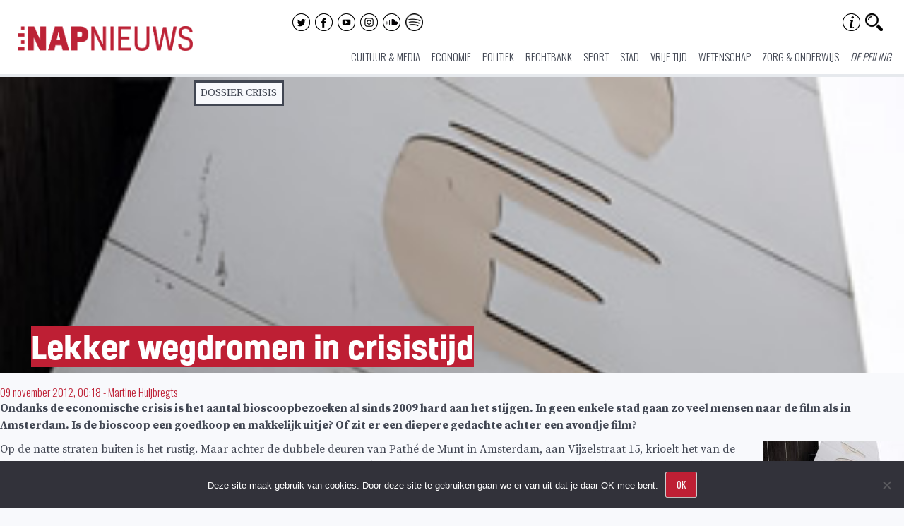

--- FILE ---
content_type: text/html; charset=UTF-8
request_url: https://www.napnieuws.nl/2012/11/09/lekker-wegdromen-in-crisistijd/
body_size: 23412
content:
<!DOCTYPE html>
<html lang="nl-NL" prefix="og: http://ogp.me/ns# fb: http://ogp.me/ns/fb#">
    <head>
        <meta charset="UTF-8">
        <meta name="viewport" content="width=device-width, initial-scale=1">
        <link rel="profile" href="http://gmpg.org/xfn/11">
        <link rel="pingback" href="https://www.napnieuws.nl/xmlrpc.php">

        <title>Lekker wegdromen in crisistijd | Nieuw Amsterdams Peil</title>
	<style>img:is([sizes="auto" i], [sizes^="auto," i]) { contain-intrinsic-size: 3000px 1500px }</style>
	
<!-- The SEO Framework: door Sybre Waaijer -->
<link rel="canonical" href="https://www.napnieuws.nl/2012/11/09/lekker-wegdromen-in-crisistijd/" />
<link rel="next" href="https://www.napnieuws.nl/2012/11/09/lekker-wegdromen-in-crisistijd/2/" />
<meta name="description" content="Er is crisis. Mensen bezuinigen op van alles, maar niet op bioscoopkaartjes. Nergens in Nederland gaan zo veel mensen naar de bioscoop als in Amsterdam." />
<script type="application/ld+json">{"@context":"https://schema.org","@graph":[{"@type":"WebSite","@id":"https://www.napnieuws.nl/#/schema/WebSite","url":"https://www.napnieuws.nl/","name":"Nieuw Amsterdams Peil","description":"Voor nieuwsgierige Amsterdammers","inLanguage":"nl-NL","potentialAction":{"@type":"SearchAction","target":{"@type":"EntryPoint","urlTemplate":"https://www.napnieuws.nl/search/{search_term_string}/"},"query-input":"required name=search_term_string"},"publisher":{"@type":"Organization","@id":"https://www.napnieuws.nl/#/schema/Organization","name":"Nieuw Amsterdams Peil","url":"https://www.napnieuws.nl/","sameAs":["http://www.facebook.com/napnieuws","http://www.twitter.com/napnieuws","https://www.instagram.com/napnieuws","https://www.youtube.com/channel/UCxfCxhLyz4qyrX1QNLB2TdQ","https://soundcloud.com/user-878704680"],"logo":{"@type":"ImageObject","url":"https://www.napnieuws.nl/wp-content/uploads/sites/2/2021/01/cropped-Napnieuws-logo-vierkant.jpg","contentUrl":"https://www.napnieuws.nl/wp-content/uploads/sites/2/2021/01/cropped-Napnieuws-logo-vierkant.jpg","width":512,"height":512}}},{"@type":"WebPage","@id":"https://www.napnieuws.nl/2012/11/09/lekker-wegdromen-in-crisistijd/","url":"https://www.napnieuws.nl/2012/11/09/lekker-wegdromen-in-crisistijd/","name":"Lekker wegdromen in crisistijd | Nieuw Amsterdams Peil","description":"Er is crisis. Mensen bezuinigen op van alles, maar niet op bioscoopkaartjes. Nergens in Nederland gaan zo veel mensen naar de bioscoop als in Amsterdam.","inLanguage":"nl-NL","isPartOf":{"@id":"https://www.napnieuws.nl/#/schema/WebSite"},"breadcrumb":{"@type":"BreadcrumbList","@id":"https://www.napnieuws.nl/#/schema/BreadcrumbList","itemListElement":[{"@type":"ListItem","position":1,"item":"https://www.napnieuws.nl/","name":"Nieuw Amsterdams Peil"},{"@type":"ListItem","position":2,"item":"https://www.napnieuws.nl/cat/crisis-2/","name":"Categorie: Dossier Crisis"},{"@type":"ListItem","position":3,"name":"Lekker wegdromen in crisistijd"}]},"potentialAction":{"@type":"ReadAction","target":"https://www.napnieuws.nl/2012/11/09/lekker-wegdromen-in-crisistijd/"},"datePublished":"2012-11-08T23:18:08+00:00","dateModified":"2012-11-08T23:18:08+00:00","author":{"@type":"Person","@id":"https://www.napnieuws.nl/#/schema/Person/6f26933424170e8d0c478ae1639677a1","name":"Martine Huijbregts"}}]}</script>
<!-- / The SEO Framework: door Sybre Waaijer | 4.89ms meta | 0.26ms boot -->

<link rel='dns-prefetch' href='//stats.wp.com' />
<link rel='dns-prefetch' href='//fonts.googleapis.com' />
<link rel='dns-prefetch' href='//v0.wordpress.com' />
<link rel='preconnect' href='//c0.wp.com' />
<link rel="alternate" type="application/rss+xml" title="Nieuw Amsterdams Peil &raquo; feed" href="https://www.napnieuws.nl/feed/" />
<link rel="alternate" type="application/rss+xml" title="Nieuw Amsterdams Peil &raquo; reacties feed" href="https://www.napnieuws.nl/comments/feed/" />
		<!-- This site uses the Google Analytics by MonsterInsights plugin v9.11.0 - Using Analytics tracking - https://www.monsterinsights.com/ -->
							<script src="//www.googletagmanager.com/gtag/js?id=G-ZLFY4F5VF5"  data-cfasync="false" data-wpfc-render="false" type="text/javascript" async></script>
			<script data-cfasync="false" data-wpfc-render="false" type="text/javascript">
				var mi_version = '9.11.0';
				var mi_track_user = true;
				var mi_no_track_reason = '';
								var MonsterInsightsDefaultLocations = {"page_location":"https:\/\/www.napnieuws.nl\/2012\/11\/09\/lekker-wegdromen-in-crisistijd\/"};
								if ( typeof MonsterInsightsPrivacyGuardFilter === 'function' ) {
					var MonsterInsightsLocations = (typeof MonsterInsightsExcludeQuery === 'object') ? MonsterInsightsPrivacyGuardFilter( MonsterInsightsExcludeQuery ) : MonsterInsightsPrivacyGuardFilter( MonsterInsightsDefaultLocations );
				} else {
					var MonsterInsightsLocations = (typeof MonsterInsightsExcludeQuery === 'object') ? MonsterInsightsExcludeQuery : MonsterInsightsDefaultLocations;
				}

								var disableStrs = [
										'ga-disable-G-ZLFY4F5VF5',
									];

				/* Function to detect opted out users */
				function __gtagTrackerIsOptedOut() {
					for (var index = 0; index < disableStrs.length; index++) {
						if (document.cookie.indexOf(disableStrs[index] + '=true') > -1) {
							return true;
						}
					}

					return false;
				}

				/* Disable tracking if the opt-out cookie exists. */
				if (__gtagTrackerIsOptedOut()) {
					for (var index = 0; index < disableStrs.length; index++) {
						window[disableStrs[index]] = true;
					}
				}

				/* Opt-out function */
				function __gtagTrackerOptout() {
					for (var index = 0; index < disableStrs.length; index++) {
						document.cookie = disableStrs[index] + '=true; expires=Thu, 31 Dec 2099 23:59:59 UTC; path=/';
						window[disableStrs[index]] = true;
					}
				}

				if ('undefined' === typeof gaOptout) {
					function gaOptout() {
						__gtagTrackerOptout();
					}
				}
								window.dataLayer = window.dataLayer || [];

				window.MonsterInsightsDualTracker = {
					helpers: {},
					trackers: {},
				};
				if (mi_track_user) {
					function __gtagDataLayer() {
						dataLayer.push(arguments);
					}

					function __gtagTracker(type, name, parameters) {
						if (!parameters) {
							parameters = {};
						}

						if (parameters.send_to) {
							__gtagDataLayer.apply(null, arguments);
							return;
						}

						if (type === 'event') {
														parameters.send_to = monsterinsights_frontend.v4_id;
							var hookName = name;
							if (typeof parameters['event_category'] !== 'undefined') {
								hookName = parameters['event_category'] + ':' + name;
							}

							if (typeof MonsterInsightsDualTracker.trackers[hookName] !== 'undefined') {
								MonsterInsightsDualTracker.trackers[hookName](parameters);
							} else {
								__gtagDataLayer('event', name, parameters);
							}
							
						} else {
							__gtagDataLayer.apply(null, arguments);
						}
					}

					__gtagTracker('js', new Date());
					__gtagTracker('set', {
						'developer_id.dZGIzZG': true,
											});
					if ( MonsterInsightsLocations.page_location ) {
						__gtagTracker('set', MonsterInsightsLocations);
					}
										__gtagTracker('config', 'G-ZLFY4F5VF5', {"forceSSL":"true"} );
										window.gtag = __gtagTracker;										(function () {
						/* https://developers.google.com/analytics/devguides/collection/analyticsjs/ */
						/* ga and __gaTracker compatibility shim. */
						var noopfn = function () {
							return null;
						};
						var newtracker = function () {
							return new Tracker();
						};
						var Tracker = function () {
							return null;
						};
						var p = Tracker.prototype;
						p.get = noopfn;
						p.set = noopfn;
						p.send = function () {
							var args = Array.prototype.slice.call(arguments);
							args.unshift('send');
							__gaTracker.apply(null, args);
						};
						var __gaTracker = function () {
							var len = arguments.length;
							if (len === 0) {
								return;
							}
							var f = arguments[len - 1];
							if (typeof f !== 'object' || f === null || typeof f.hitCallback !== 'function') {
								if ('send' === arguments[0]) {
									var hitConverted, hitObject = false, action;
									if ('event' === arguments[1]) {
										if ('undefined' !== typeof arguments[3]) {
											hitObject = {
												'eventAction': arguments[3],
												'eventCategory': arguments[2],
												'eventLabel': arguments[4],
												'value': arguments[5] ? arguments[5] : 1,
											}
										}
									}
									if ('pageview' === arguments[1]) {
										if ('undefined' !== typeof arguments[2]) {
											hitObject = {
												'eventAction': 'page_view',
												'page_path': arguments[2],
											}
										}
									}
									if (typeof arguments[2] === 'object') {
										hitObject = arguments[2];
									}
									if (typeof arguments[5] === 'object') {
										Object.assign(hitObject, arguments[5]);
									}
									if ('undefined' !== typeof arguments[1].hitType) {
										hitObject = arguments[1];
										if ('pageview' === hitObject.hitType) {
											hitObject.eventAction = 'page_view';
										}
									}
									if (hitObject) {
										action = 'timing' === arguments[1].hitType ? 'timing_complete' : hitObject.eventAction;
										hitConverted = mapArgs(hitObject);
										__gtagTracker('event', action, hitConverted);
									}
								}
								return;
							}

							function mapArgs(args) {
								var arg, hit = {};
								var gaMap = {
									'eventCategory': 'event_category',
									'eventAction': 'event_action',
									'eventLabel': 'event_label',
									'eventValue': 'event_value',
									'nonInteraction': 'non_interaction',
									'timingCategory': 'event_category',
									'timingVar': 'name',
									'timingValue': 'value',
									'timingLabel': 'event_label',
									'page': 'page_path',
									'location': 'page_location',
									'title': 'page_title',
									'referrer' : 'page_referrer',
								};
								for (arg in args) {
																		if (!(!args.hasOwnProperty(arg) || !gaMap.hasOwnProperty(arg))) {
										hit[gaMap[arg]] = args[arg];
									} else {
										hit[arg] = args[arg];
									}
								}
								return hit;
							}

							try {
								f.hitCallback();
							} catch (ex) {
							}
						};
						__gaTracker.create = newtracker;
						__gaTracker.getByName = newtracker;
						__gaTracker.getAll = function () {
							return [];
						};
						__gaTracker.remove = noopfn;
						__gaTracker.loaded = true;
						window['__gaTracker'] = __gaTracker;
					})();
									} else {
										console.log("");
					(function () {
						function __gtagTracker() {
							return null;
						}

						window['__gtagTracker'] = __gtagTracker;
						window['gtag'] = __gtagTracker;
					})();
									}
			</script>
							<!-- / Google Analytics by MonsterInsights -->
		<script type="text/javascript">
/* <![CDATA[ */
window._wpemojiSettings = {"baseUrl":"https:\/\/s.w.org\/images\/core\/emoji\/15.0.3\/72x72\/","ext":".png","svgUrl":"https:\/\/s.w.org\/images\/core\/emoji\/15.0.3\/svg\/","svgExt":".svg","source":{"concatemoji":"https:\/\/www.napnieuws.nl\/wp-includes\/js\/wp-emoji-release.min.js?ver=1d650dae2c136f358439aa0d4873ee37"}};
/*! This file is auto-generated */
!function(i,n){var o,s,e;function c(e){try{var t={supportTests:e,timestamp:(new Date).valueOf()};sessionStorage.setItem(o,JSON.stringify(t))}catch(e){}}function p(e,t,n){e.clearRect(0,0,e.canvas.width,e.canvas.height),e.fillText(t,0,0);var t=new Uint32Array(e.getImageData(0,0,e.canvas.width,e.canvas.height).data),r=(e.clearRect(0,0,e.canvas.width,e.canvas.height),e.fillText(n,0,0),new Uint32Array(e.getImageData(0,0,e.canvas.width,e.canvas.height).data));return t.every(function(e,t){return e===r[t]})}function u(e,t,n){switch(t){case"flag":return n(e,"\ud83c\udff3\ufe0f\u200d\u26a7\ufe0f","\ud83c\udff3\ufe0f\u200b\u26a7\ufe0f")?!1:!n(e,"\ud83c\uddfa\ud83c\uddf3","\ud83c\uddfa\u200b\ud83c\uddf3")&&!n(e,"\ud83c\udff4\udb40\udc67\udb40\udc62\udb40\udc65\udb40\udc6e\udb40\udc67\udb40\udc7f","\ud83c\udff4\u200b\udb40\udc67\u200b\udb40\udc62\u200b\udb40\udc65\u200b\udb40\udc6e\u200b\udb40\udc67\u200b\udb40\udc7f");case"emoji":return!n(e,"\ud83d\udc26\u200d\u2b1b","\ud83d\udc26\u200b\u2b1b")}return!1}function f(e,t,n){var r="undefined"!=typeof WorkerGlobalScope&&self instanceof WorkerGlobalScope?new OffscreenCanvas(300,150):i.createElement("canvas"),a=r.getContext("2d",{willReadFrequently:!0}),o=(a.textBaseline="top",a.font="600 32px Arial",{});return e.forEach(function(e){o[e]=t(a,e,n)}),o}function t(e){var t=i.createElement("script");t.src=e,t.defer=!0,i.head.appendChild(t)}"undefined"!=typeof Promise&&(o="wpEmojiSettingsSupports",s=["flag","emoji"],n.supports={everything:!0,everythingExceptFlag:!0},e=new Promise(function(e){i.addEventListener("DOMContentLoaded",e,{once:!0})}),new Promise(function(t){var n=function(){try{var e=JSON.parse(sessionStorage.getItem(o));if("object"==typeof e&&"number"==typeof e.timestamp&&(new Date).valueOf()<e.timestamp+604800&&"object"==typeof e.supportTests)return e.supportTests}catch(e){}return null}();if(!n){if("undefined"!=typeof Worker&&"undefined"!=typeof OffscreenCanvas&&"undefined"!=typeof URL&&URL.createObjectURL&&"undefined"!=typeof Blob)try{var e="postMessage("+f.toString()+"("+[JSON.stringify(s),u.toString(),p.toString()].join(",")+"));",r=new Blob([e],{type:"text/javascript"}),a=new Worker(URL.createObjectURL(r),{name:"wpTestEmojiSupports"});return void(a.onmessage=function(e){c(n=e.data),a.terminate(),t(n)})}catch(e){}c(n=f(s,u,p))}t(n)}).then(function(e){for(var t in e)n.supports[t]=e[t],n.supports.everything=n.supports.everything&&n.supports[t],"flag"!==t&&(n.supports.everythingExceptFlag=n.supports.everythingExceptFlag&&n.supports[t]);n.supports.everythingExceptFlag=n.supports.everythingExceptFlag&&!n.supports.flag,n.DOMReady=!1,n.readyCallback=function(){n.DOMReady=!0}}).then(function(){return e}).then(function(){var e;n.supports.everything||(n.readyCallback(),(e=n.source||{}).concatemoji?t(e.concatemoji):e.wpemoji&&e.twemoji&&(t(e.twemoji),t(e.wpemoji)))}))}((window,document),window._wpemojiSettings);
/* ]]> */
</script>
<link rel='stylesheet' id='cf7ic_style-css' href='https://www.napnieuws.nl/wp-content/plugins/contact-form-7-image-captcha/css/cf7ic-style.css?ver=3.3.7' type='text/css' media='all' />
<link rel='stylesheet' id='hints-css-css' href='https://www.napnieuws.nl/wp-content/plugins/hints/_inc/hints.css?ver=1.0aa' type='text/css' media='screen' />
<link rel='stylesheet' id='sbi_styles-css' href='https://www.napnieuws.nl/wp-content/plugins/instagram-feed/css/sbi-styles.min.css?ver=6.10.0' type='text/css' media='all' />
<style id='wp-emoji-styles-inline-css' type='text/css'>

	img.wp-smiley, img.emoji {
		display: inline !important;
		border: none !important;
		box-shadow: none !important;
		height: 1em !important;
		width: 1em !important;
		margin: 0 0.07em !important;
		vertical-align: -0.1em !important;
		background: none !important;
		padding: 0 !important;
	}
</style>
<link rel='stylesheet' id='wp-block-library-css' href='https://c0.wp.com/c/6.7.4/wp-includes/css/dist/block-library/style.min.css' type='text/css' media='all' />
<link rel='stylesheet' id='wp-components-css' href='https://c0.wp.com/c/6.7.4/wp-includes/css/dist/components/style.min.css' type='text/css' media='all' />
<link rel='stylesheet' id='wp-preferences-css' href='https://c0.wp.com/c/6.7.4/wp-includes/css/dist/preferences/style.min.css' type='text/css' media='all' />
<link rel='stylesheet' id='wp-block-editor-css' href='https://c0.wp.com/c/6.7.4/wp-includes/css/dist/block-editor/style.min.css' type='text/css' media='all' />
<link rel='stylesheet' id='wp-reusable-blocks-css' href='https://c0.wp.com/c/6.7.4/wp-includes/css/dist/reusable-blocks/style.min.css' type='text/css' media='all' />
<link rel='stylesheet' id='wp-patterns-css' href='https://c0.wp.com/c/6.7.4/wp-includes/css/dist/patterns/style.min.css' type='text/css' media='all' />
<link rel='stylesheet' id='wp-editor-css' href='https://c0.wp.com/c/6.7.4/wp-includes/css/dist/editor/style.min.css' type='text/css' media='all' />
<link rel='stylesheet' id='algori_360_image-cgb-style-css-css' href='https://www.napnieuws.nl/wp-content/plugins/360-image/dist/blocks.style.build.css' type='text/css' media='all' />
<link rel='stylesheet' id='algori_360_video-cgb-style-css-css' href='https://www.napnieuws.nl/wp-content/plugins/360-video/dist/blocks.style.build.css' type='text/css' media='all' />
<style id='co-authors-plus-coauthors-style-inline-css' type='text/css'>
.wp-block-co-authors-plus-coauthors.is-layout-flow [class*=wp-block-co-authors-plus]{display:inline}

</style>
<style id='co-authors-plus-avatar-style-inline-css' type='text/css'>
.wp-block-co-authors-plus-avatar :where(img){height:auto;max-width:100%;vertical-align:bottom}.wp-block-co-authors-plus-coauthors.is-layout-flow .wp-block-co-authors-plus-avatar :where(img){vertical-align:middle}.wp-block-co-authors-plus-avatar:is(.alignleft,.alignright){display:table}.wp-block-co-authors-plus-avatar.aligncenter{display:table;margin-inline:auto}

</style>
<style id='co-authors-plus-image-style-inline-css' type='text/css'>
.wp-block-co-authors-plus-image{margin-bottom:0}.wp-block-co-authors-plus-image :where(img){height:auto;max-width:100%;vertical-align:bottom}.wp-block-co-authors-plus-coauthors.is-layout-flow .wp-block-co-authors-plus-image :where(img){vertical-align:middle}.wp-block-co-authors-plus-image:is(.alignfull,.alignwide) :where(img){width:100%}.wp-block-co-authors-plus-image:is(.alignleft,.alignright){display:table}.wp-block-co-authors-plus-image.aligncenter{display:table;margin-inline:auto}

</style>
<link rel='stylesheet' id='awb-css' href='https://www.napnieuws.nl/wp-content/plugins/advanced-backgrounds/assets/awb/awb.min.css?ver=1.12.8' type='text/css' media='all' />
<link rel='stylesheet' id='mediaelement-css' href='https://c0.wp.com/c/6.7.4/wp-includes/js/mediaelement/mediaelementplayer-legacy.min.css' type='text/css' media='all' />
<link rel='stylesheet' id='wp-mediaelement-css' href='https://c0.wp.com/c/6.7.4/wp-includes/js/mediaelement/wp-mediaelement.min.css' type='text/css' media='all' />
<style id='jetpack-sharing-buttons-style-inline-css' type='text/css'>
.jetpack-sharing-buttons__services-list{display:flex;flex-direction:row;flex-wrap:wrap;gap:0;list-style-type:none;margin:5px;padding:0}.jetpack-sharing-buttons__services-list.has-small-icon-size{font-size:12px}.jetpack-sharing-buttons__services-list.has-normal-icon-size{font-size:16px}.jetpack-sharing-buttons__services-list.has-large-icon-size{font-size:24px}.jetpack-sharing-buttons__services-list.has-huge-icon-size{font-size:36px}@media print{.jetpack-sharing-buttons__services-list{display:none!important}}.editor-styles-wrapper .wp-block-jetpack-sharing-buttons{gap:0;padding-inline-start:0}ul.jetpack-sharing-buttons__services-list.has-background{padding:1.25em 2.375em}
</style>
<link rel='stylesheet' id='rngtav-video-block-styles-css' href='https://www.napnieuws.nl/wp-content/plugins/advance-video-for-gutenberg/css/frontEndStyle.css?ver=1d650dae2c136f358439aa0d4873ee37' type='text/css' media='all' />
<link rel='stylesheet' id='kona-style-css-css' href='https://www.napnieuws.nl/wp-content/plugins/kona-instagram-feed-for-gutenberg/dist/blocks.style.build.css?ver=1d650dae2c136f358439aa0d4873ee37' type='text/css' media='all' />
<style id='classic-theme-styles-inline-css' type='text/css'>
/*! This file is auto-generated */
.wp-block-button__link{color:#fff;background-color:#32373c;border-radius:9999px;box-shadow:none;text-decoration:none;padding:calc(.667em + 2px) calc(1.333em + 2px);font-size:1.125em}.wp-block-file__button{background:#32373c;color:#fff;text-decoration:none}
</style>
<style id='global-styles-inline-css' type='text/css'>
:root{--wp--preset--aspect-ratio--square: 1;--wp--preset--aspect-ratio--4-3: 4/3;--wp--preset--aspect-ratio--3-4: 3/4;--wp--preset--aspect-ratio--3-2: 3/2;--wp--preset--aspect-ratio--2-3: 2/3;--wp--preset--aspect-ratio--16-9: 16/9;--wp--preset--aspect-ratio--9-16: 9/16;--wp--preset--color--black: #000000;--wp--preset--color--cyan-bluish-gray: #abb8c3;--wp--preset--color--white: #ffffff;--wp--preset--color--pale-pink: #f78da7;--wp--preset--color--vivid-red: #cf2e2e;--wp--preset--color--luminous-vivid-orange: #ff6900;--wp--preset--color--luminous-vivid-amber: #fcb900;--wp--preset--color--light-green-cyan: #7bdcb5;--wp--preset--color--vivid-green-cyan: #00d084;--wp--preset--color--pale-cyan-blue: #8ed1fc;--wp--preset--color--vivid-cyan-blue: #0693e3;--wp--preset--color--vivid-purple: #9b51e0;--wp--preset--gradient--vivid-cyan-blue-to-vivid-purple: linear-gradient(135deg,rgba(6,147,227,1) 0%,rgb(155,81,224) 100%);--wp--preset--gradient--light-green-cyan-to-vivid-green-cyan: linear-gradient(135deg,rgb(122,220,180) 0%,rgb(0,208,130) 100%);--wp--preset--gradient--luminous-vivid-amber-to-luminous-vivid-orange: linear-gradient(135deg,rgba(252,185,0,1) 0%,rgba(255,105,0,1) 100%);--wp--preset--gradient--luminous-vivid-orange-to-vivid-red: linear-gradient(135deg,rgba(255,105,0,1) 0%,rgb(207,46,46) 100%);--wp--preset--gradient--very-light-gray-to-cyan-bluish-gray: linear-gradient(135deg,rgb(238,238,238) 0%,rgb(169,184,195) 100%);--wp--preset--gradient--cool-to-warm-spectrum: linear-gradient(135deg,rgb(74,234,220) 0%,rgb(151,120,209) 20%,rgb(207,42,186) 40%,rgb(238,44,130) 60%,rgb(251,105,98) 80%,rgb(254,248,76) 100%);--wp--preset--gradient--blush-light-purple: linear-gradient(135deg,rgb(255,206,236) 0%,rgb(152,150,240) 100%);--wp--preset--gradient--blush-bordeaux: linear-gradient(135deg,rgb(254,205,165) 0%,rgb(254,45,45) 50%,rgb(107,0,62) 100%);--wp--preset--gradient--luminous-dusk: linear-gradient(135deg,rgb(255,203,112) 0%,rgb(199,81,192) 50%,rgb(65,88,208) 100%);--wp--preset--gradient--pale-ocean: linear-gradient(135deg,rgb(255,245,203) 0%,rgb(182,227,212) 50%,rgb(51,167,181) 100%);--wp--preset--gradient--electric-grass: linear-gradient(135deg,rgb(202,248,128) 0%,rgb(113,206,126) 100%);--wp--preset--gradient--midnight: linear-gradient(135deg,rgb(2,3,129) 0%,rgb(40,116,252) 100%);--wp--preset--font-size--small: 13px;--wp--preset--font-size--medium: 20px;--wp--preset--font-size--large: 36px;--wp--preset--font-size--x-large: 42px;--wp--preset--spacing--20: 0.44rem;--wp--preset--spacing--30: 0.67rem;--wp--preset--spacing--40: 1rem;--wp--preset--spacing--50: 1.5rem;--wp--preset--spacing--60: 2.25rem;--wp--preset--spacing--70: 3.38rem;--wp--preset--spacing--80: 5.06rem;--wp--preset--shadow--natural: 6px 6px 9px rgba(0, 0, 0, 0.2);--wp--preset--shadow--deep: 12px 12px 50px rgba(0, 0, 0, 0.4);--wp--preset--shadow--sharp: 6px 6px 0px rgba(0, 0, 0, 0.2);--wp--preset--shadow--outlined: 6px 6px 0px -3px rgba(255, 255, 255, 1), 6px 6px rgba(0, 0, 0, 1);--wp--preset--shadow--crisp: 6px 6px 0px rgba(0, 0, 0, 1);}:where(.is-layout-flex){gap: 0.5em;}:where(.is-layout-grid){gap: 0.5em;}body .is-layout-flex{display: flex;}.is-layout-flex{flex-wrap: wrap;align-items: center;}.is-layout-flex > :is(*, div){margin: 0;}body .is-layout-grid{display: grid;}.is-layout-grid > :is(*, div){margin: 0;}:where(.wp-block-columns.is-layout-flex){gap: 2em;}:where(.wp-block-columns.is-layout-grid){gap: 2em;}:where(.wp-block-post-template.is-layout-flex){gap: 1.25em;}:where(.wp-block-post-template.is-layout-grid){gap: 1.25em;}.has-black-color{color: var(--wp--preset--color--black) !important;}.has-cyan-bluish-gray-color{color: var(--wp--preset--color--cyan-bluish-gray) !important;}.has-white-color{color: var(--wp--preset--color--white) !important;}.has-pale-pink-color{color: var(--wp--preset--color--pale-pink) !important;}.has-vivid-red-color{color: var(--wp--preset--color--vivid-red) !important;}.has-luminous-vivid-orange-color{color: var(--wp--preset--color--luminous-vivid-orange) !important;}.has-luminous-vivid-amber-color{color: var(--wp--preset--color--luminous-vivid-amber) !important;}.has-light-green-cyan-color{color: var(--wp--preset--color--light-green-cyan) !important;}.has-vivid-green-cyan-color{color: var(--wp--preset--color--vivid-green-cyan) !important;}.has-pale-cyan-blue-color{color: var(--wp--preset--color--pale-cyan-blue) !important;}.has-vivid-cyan-blue-color{color: var(--wp--preset--color--vivid-cyan-blue) !important;}.has-vivid-purple-color{color: var(--wp--preset--color--vivid-purple) !important;}.has-black-background-color{background-color: var(--wp--preset--color--black) !important;}.has-cyan-bluish-gray-background-color{background-color: var(--wp--preset--color--cyan-bluish-gray) !important;}.has-white-background-color{background-color: var(--wp--preset--color--white) !important;}.has-pale-pink-background-color{background-color: var(--wp--preset--color--pale-pink) !important;}.has-vivid-red-background-color{background-color: var(--wp--preset--color--vivid-red) !important;}.has-luminous-vivid-orange-background-color{background-color: var(--wp--preset--color--luminous-vivid-orange) !important;}.has-luminous-vivid-amber-background-color{background-color: var(--wp--preset--color--luminous-vivid-amber) !important;}.has-light-green-cyan-background-color{background-color: var(--wp--preset--color--light-green-cyan) !important;}.has-vivid-green-cyan-background-color{background-color: var(--wp--preset--color--vivid-green-cyan) !important;}.has-pale-cyan-blue-background-color{background-color: var(--wp--preset--color--pale-cyan-blue) !important;}.has-vivid-cyan-blue-background-color{background-color: var(--wp--preset--color--vivid-cyan-blue) !important;}.has-vivid-purple-background-color{background-color: var(--wp--preset--color--vivid-purple) !important;}.has-black-border-color{border-color: var(--wp--preset--color--black) !important;}.has-cyan-bluish-gray-border-color{border-color: var(--wp--preset--color--cyan-bluish-gray) !important;}.has-white-border-color{border-color: var(--wp--preset--color--white) !important;}.has-pale-pink-border-color{border-color: var(--wp--preset--color--pale-pink) !important;}.has-vivid-red-border-color{border-color: var(--wp--preset--color--vivid-red) !important;}.has-luminous-vivid-orange-border-color{border-color: var(--wp--preset--color--luminous-vivid-orange) !important;}.has-luminous-vivid-amber-border-color{border-color: var(--wp--preset--color--luminous-vivid-amber) !important;}.has-light-green-cyan-border-color{border-color: var(--wp--preset--color--light-green-cyan) !important;}.has-vivid-green-cyan-border-color{border-color: var(--wp--preset--color--vivid-green-cyan) !important;}.has-pale-cyan-blue-border-color{border-color: var(--wp--preset--color--pale-cyan-blue) !important;}.has-vivid-cyan-blue-border-color{border-color: var(--wp--preset--color--vivid-cyan-blue) !important;}.has-vivid-purple-border-color{border-color: var(--wp--preset--color--vivid-purple) !important;}.has-vivid-cyan-blue-to-vivid-purple-gradient-background{background: var(--wp--preset--gradient--vivid-cyan-blue-to-vivid-purple) !important;}.has-light-green-cyan-to-vivid-green-cyan-gradient-background{background: var(--wp--preset--gradient--light-green-cyan-to-vivid-green-cyan) !important;}.has-luminous-vivid-amber-to-luminous-vivid-orange-gradient-background{background: var(--wp--preset--gradient--luminous-vivid-amber-to-luminous-vivid-orange) !important;}.has-luminous-vivid-orange-to-vivid-red-gradient-background{background: var(--wp--preset--gradient--luminous-vivid-orange-to-vivid-red) !important;}.has-very-light-gray-to-cyan-bluish-gray-gradient-background{background: var(--wp--preset--gradient--very-light-gray-to-cyan-bluish-gray) !important;}.has-cool-to-warm-spectrum-gradient-background{background: var(--wp--preset--gradient--cool-to-warm-spectrum) !important;}.has-blush-light-purple-gradient-background{background: var(--wp--preset--gradient--blush-light-purple) !important;}.has-blush-bordeaux-gradient-background{background: var(--wp--preset--gradient--blush-bordeaux) !important;}.has-luminous-dusk-gradient-background{background: var(--wp--preset--gradient--luminous-dusk) !important;}.has-pale-ocean-gradient-background{background: var(--wp--preset--gradient--pale-ocean) !important;}.has-electric-grass-gradient-background{background: var(--wp--preset--gradient--electric-grass) !important;}.has-midnight-gradient-background{background: var(--wp--preset--gradient--midnight) !important;}.has-small-font-size{font-size: var(--wp--preset--font-size--small) !important;}.has-medium-font-size{font-size: var(--wp--preset--font-size--medium) !important;}.has-large-font-size{font-size: var(--wp--preset--font-size--large) !important;}.has-x-large-font-size{font-size: var(--wp--preset--font-size--x-large) !important;}
:where(.wp-block-post-template.is-layout-flex){gap: 1.25em;}:where(.wp-block-post-template.is-layout-grid){gap: 1.25em;}
:where(.wp-block-columns.is-layout-flex){gap: 2em;}:where(.wp-block-columns.is-layout-grid){gap: 2em;}
:root :where(.wp-block-pullquote){font-size: 1.5em;line-height: 1.6;}
</style>
<link rel='stylesheet' id='cookie-notice-front-css' href='https://www.napnieuws.nl/wp-content/plugins/cookie-notice/css/front.min.css?ver=2.5.11' type='text/css' media='all' />
<link rel='stylesheet' id='contact-form-7-css' href='https://www.napnieuws.nl/wp-content/plugins/contact-form-7/includes/css/styles.css?ver=6.1.4' type='text/css' media='all' />
<link rel='stylesheet' id='ai-core-style-css' href='https://www.napnieuws.nl/wp-content/plugins/aesop-story-engine/public/assets/css/ai-core.css?ver=1' type='text/css' media='all' />
<style id='ai-core-style-inline-css' type='text/css'>
.aesop-gallery-component .aesop-component-caption{color:#333;padding:.25rem .75rem;background:rgba(255,255,255,.8);font-size:14px}.aesop-stacked-img{background-position:50%;background-repeat:no-repeat;background-size:cover;width:100%;left:0;top:0;position:relative;overflow:hidden}.aesop-stacked-img .aesop-stacked-caption{position:absolute;bottom:20px;right:20px;z-index:0;color:#333;padding:.25rem .75rem;background:rgba(255,255,255,.8);font-size:14px;-webkit-transition:all .75s ease-in-out;transition:all .75s ease-in-out}.aesop-sequence-img-wrap .aesop-sequence-caption{padding-left:4.5rem}.aesop-sequence-img-wrap .aesop-sequence-caption:before{left:0;bottom:-4px;font-weight:700;line-height:1;padding:.6rem .75rem;border:1px solid;border-color:inherit;content:counter(sequence-counter,decimal-leading-zero);counter-increment:sequence-counter}.aesop-sequence-img-wrap .aesop-sequence-img{width:100%;max-width:1200px;display:block}.aesop-hero-gallery-wrapper{clear:both;position:relative}.aesop-hero-gallery-content{position:absolute;top:20px}.aesopicon-search-plus{position:relative}.aesopicon-search-plus:after{display:inline-block;font-family:Dashicons;font-style:normal;font-weight:400;line-height:1;-webkit-font-smoothing:antialiased;-moz-osx-font-smoothing:grayscale;content:'\f179'}.aesop-parallax-component{clear:both}.aesop-parallax-component .aesop-parallax-sc{margin:0}.aesop-content-component .aesop-content-comp-wrap{padding:1.5em 2em}@media (max-width:766px){.aesop-content-component .aesop-content-comp-wrap{padding:1em}}.aesop-content-component .aesop-content-comp-inner p{line-height:1.2em}.aesop-content-component .aesop-content-img .aesop-content-comp-inner{word-wrap:break-word;background:rgba(255,255,255,.4);padding:1rem;line-height:1.3}.aesop-content-component .aesop-content-img .aesop-content-comp-inner p{margin-bottom:0}.aesop-image-component img{-webkit-box-shadow:0 0 6px -1px rgba(0,0,0,.5);box-shadow:0 0 6px -1px rgba(0,0,0,.5)}.aesop-image-component .aesop-lightbox{text-decoration:none;display:block}.aesop-image-component .aesop-img-enlarge{margin:0 0 .5rem}.aesop-image-component .aesop-img-enlarge:hover{text-decoration:none}.aesop-image-component .aesop-img-enlarge i{position:relative;top:1px}.aesop-image-component .aesop-img-enlarge,.aesop-image-component .aesop-image-component-caption{color:#b3b3b3;font-size:12px;font-family:"Helvetica Neue",Helvetica,Arial,sans-serif}.aesop-image-component .aesop-cap-cred,.aesop-image-component .aesop-img-enlarge{color:#b3b3b3}.aesop-image-component .aesop-cap-cred{border-top:1px dotted #b3b3b3;font-size:9px}.aesop-image-component:hover{opacity:.85;filter:alpha(opacity=85);-webkit-transition:opacity .25s ease-in-out;transition:opacity .25s ease-in-out}.aesop-image-component:active img{box-shadow:none}.aesop-video-component .aesop-video-component-caption{color:#b3b3b3}.aesop-video-component .aesop-component-caption{color:#333;padding:.25rem .75rem;background:rgba(255,255,255,.8);font-size:14px}.mejs-container{width:100%;max-width:800px!important;margin-left:auto;margin-right:auto}.mejs-container+p{margin-top:1rem}.aesop-quote-component{padding:3rem 2rem}.aesop-quote-component blockquote{font-style:italic}.aesop-quote-component cite{display:block;font-size:14px}.aesop-on-genesis .aesop-quote-component blockquote:before{content:none}.aesop-story-collection{clear:both}.aesop-story-collection .aesop-story-collection-title{text-align:center;background:#fff;text-transform:uppercase;font-size:1.75rem;line-height:1.75rem;letter-spacing:.05rem;padding:.8rem 0 .6rem;margin:0;z-index:2;position:relative;-webkit-box-shadow:0 7px 7px -7px #000;box-shadow:0 7px 7px -7px #000}.aesop-story-collection .aesop-collection-item{float:left;position:relative;height:220px;overflow:hidden}.aesop-story-collection .aesop-collection-item .aesop-collection-item-link{display:table;height:100%;width:100%;color:#fff;-webkit-transition:all .25s ease-in-out;transition:all .25s ease-in-out}.aesop-story-collection .aesop-collection-item .aesop-collection-item-link:before{position:absolute;content:'';width:100%;height:100%;background:#000;opacity:.65;filter:alpha(opacity=65);z-index:1}.aesop-story-collection .aesop-collection-item .aesop-collection-item-link:hover{text-decoration:none;-webkit-transition:all .25s ease-in-out;transition:all .25s ease-in-out}.aesop-story-collection .aesop-collection-item .aesop-collection-item-link:hover:before{-webkit-transition:opacity .25s linear;transition:opacity .25s linear;opacity:0;filter:alpha(opacity=0)}.aesop-story-collection .aesop-collection-item .aesop-collection-item-link:hover .aesop-collection-item-inner{background:rgba(0,0,0,.5)}.aesop-story-collection .aesop-collection-item .aesop-collection-item-inner{display:table-cell;vertical-align:middle;width:100%;height:100%;padding:0 2.5rem;position:relative;text-align:center;z-index:1;overflow:hidden;text-shadow:0 0 3px rgba(0,0,0,.6)}.aesop-story-collection .aesop-collection-item .aesop-collection-item-inner .aesop-collection-entry-title{font-weight:800;text-transform:uppercase;color:#fff;margin:auto}.aesop-story-collection .aesop-collection-item .aesop-collection-item-inner .aesop-collection-item-excerpt{font-size:12px}.aesop-story-collection .aesop-collection-item .aesop-collection-item-inner .aesop-collection-meta{font-family:"Helvetica Neue",Helvetica,Arial,sans-serif;font-size:12px;margin-bottom:3rem;font-style:italic}.aesop-story-collection .aesop-collection-item .aesop-collection-item-img{position:absolute;width:100%;height:100%;left:0;z-index:0;background-position:center center}.aesop-story-collection .aesop-collection-splash .aesop-collection-item-link:before{content:none}.aesop-story-collection .aesop-collection-splash .aesop-collection-item-link:hover .aesop-collection-item-inner{background:0 0}.aesop-story-collection .aesop-collection-splash .aesop-collection-item-inner .aesop-collection-entry-title{color:#333;text-shadow:none}.aesop-story-collection .aesop-collection-load-more{background:#000;opacity:.65;filter:alpha(opacity=65);z-index:1;height:70px;line-height:70px;color:#fff}.jorgen-article-cover-wrap{position:fixed}.aesop-article-chapter-wrap{position:relative}.aesop-article-chapter-wrap.aesop-video-chapter .aesop-cover-title{max-width:100%;margin:0;padding-bottom:20px;top:150px;border-bottom:1px solid #fff;font-size:62px!important;color:#fff;width:90%;left:10%;position:absolute;z-index:1}.aesop-article-chapter-wrap.aesop-video-chapter .aesop-cover-title small{font-size:40px}@media (max-width:800px){.aesop-article-chapter-wrap .aesop-cover-title{font-size:52px}.aesop-article-chapter-wrap .aesop-cover-title small{font-size:42px}}@media (max-width:480px){.aesop-article-chapter-wrap .aesop-cover-title{display:block;bottom:30px;font-size:32px}.aesop-article-chapter-wrap .aesop-cover-title small{display:block;font-size:20px}}.aesop-cover-title{max-width:100%;margin:0;padding-bottom:20px;bottom:100px;border-bottom:1px solid #fff;font-size:62px!important;color:#fff;width:90%;left:10%;position:absolute;z-index:1}.aesop-cover-title small{font-size:40px}.aesop-toggle-chapter-menu{position:fixed;right:-1px;bottom:57px;height:44px;width:44px;background:#e6e6e6;border-top-left-radius:2px;border-bottom-left-radius:2px;z-index:150;-webkit-transition:right .25s ease;transition:right .25s ease}.aesop-toggle-chapter-menu:hover{background:#007aac;text-decoration:none}.aesop-toggle-chapter-menu:hover i{color:#fff}.aesop-toggle-chapter-menu i{color:#007aac}.aesop-chapter-menu-open .aesop-chapter-menu{right:0}.aesop-chapter-menu-open .aesop-toggle-chapter-menu{right:250px}.aesop-close-chapter-menu{position:absolute;top:12px;right:12px;z-index:1}.aesop-close-chapter-menu:hover{cursor:pointer}.aesop-chapter-menu{right:-250px;width:250px;top:0;position:fixed;bottom:0;background:#e6e6e6;-webkit-transition:right .25s ease;transition:right .25s ease;z-index:500;counter-reset:sequence-counter;color:#777}.aesop-chapter-menu .scroll-nav__list{margin:0;padding:0}.aesop-chapter-menu *{box-sizing:border-box;-moz-box-sizing:border-box;-webkit-box-sizing:border-box}.aesop-chapter-menu li{display:block;margin-bottom:0;position:relative;padding-left:15px;font:400 14px/28px Arial,Helvetica,sans-serif}.aesop-chapter-menu li:before{content:counter(sequence-counter,upper-roman);counter-increment:sequence-counter;position:absolute;left:0}.aesop-chapter-menu a:link,.aesop-chapter-menu .scroll-nav__link{color:#777;padding-top:5px;padding-bottom:5px}.admin-bar .aesop-chapter-menu{top:32px}.aesop-chapter-menu--inner{padding:15px}.aesop-character-component .aesop-character-float{margin:.65rem 0;width:150px;text-align:center}.aesop-character-component .aesop-character-float .aesop-character-title{vertical-align:top;font-size:12px;font-family:"Helvetica Neue",Helvetica,Arial,sans-serif;color:#b3b3b3;text-transform:uppercase;letter-spacing:.05em;display:block;text-align:center;margin:0 0 .5rem}.aesop-character-component .aesop-character-float.aesop-character-right{float:right;margin-left:1.75rem}.aesop-character-component .aesop-character-float.aesop-character-center{margin-left:auto;margin-right:auto}.aesop-character-component .aesop-character-float.aesop-character-center .aesop-character-name{text-align:center}.aesop-character-component .aesop-character-float.aesop-character-left{float:left;margin-right:1.75rem}.aesop-character-component .aesop-character-avatar{width:90%;border-radius:50%}.aesop-character-component .aesop-character-cap{font-size:12px;line-height:14px;font-family:"Helvetica Neue",Helvetica,Arial,sans-serif;color:#b3b3b3;font-style:italic;margin-top:.8rem;border-top:1px dotted #b3b3b3;padding-top:.3rem}.aesop-document-component a{font-size:12px;font-family:"Helvetica Neue",Helvetica,Arial,sans-serif;color:#b3b3b3;line-height:12px;text-decoration:none}.aesop-document-component a span{border-bottom:1px solid #e6e6e6;font-size:12px;color:gray}.aesop-document-component a span:before{content:'\f498';font-family:Dashicons;position:absolute;left:0}.aesop-timeline{position:fixed;bottom:0;left:0;right:0;z-index:10}.aesop-timeline ol{margin:0;padding:0;position:relative;background:#e6e6e6;padding:5px 10px;-webkit-box-shadow:inset 0 7px 7px -7px gray;box-shadow:inset 0 7px 7px -7px gray}.aesop-timeline ol:before,.aesop-timeline ol:after{content:" ";display:table}.aesop-timeline ol:after{clear:both}.aesop-timeline ol li{display:inline-block;margin-right:5px}.aesop-timeline ol li:last-child{margin-right:0}.aesop-timeline ol li a{text-transform:uppercase;font-size:14px;color:inherit;padding:2px 10px 8px;display:block;position:relative}.aesop-timeline ol li a:after{content:'';height:20px;border-right:1px solid #666;width:1px;position:absolute;left:50%;bottom:-10px}.aesop-timeline ol li.active a{color:#428bca}.aesop-timeline ol li.active a:after{border-right-color:#428bca}
</style>
<link rel='stylesheet' id='dashicons-css' href='https://c0.wp.com/c/6.7.4/wp-includes/css/dashicons.min.css' type='text/css' media='all' />
<link rel='stylesheet' id='ai-lightbox-style-css' href='https://www.napnieuws.nl/wp-content/plugins/aesop-story-engine/public/assets/css/lightbox.css?ver=1' type='text/css' media='all' />
<link rel='stylesheet' id='parent-style-css' href='https://www.napnieuws.nl/wp-content/themes/zealot/style.css?ver=1d650dae2c136f358439aa0d4873ee37' type='text/css' media='all' />
<link rel='stylesheet' id='child-style-css' href='https://www.napnieuws.nl/wp-content/themes/zealot-child/style.css?ver=2.1.0' type='text/css' media='all' />
<link rel='stylesheet' id='zealot-fonts-css' href='//fonts.googleapis.com/css?family=Playfair+Display%3A400%2C700%2C900%2C400italic%2C700italic%2C900italic%7COswald%3A400%2C700%2C300%7CPlayfair+Display+SC%3A400%2C900%7CSource+Serif+Pro%3A400%2C700&#038;ver=1d650dae2c136f358439aa0d4873ee37' type='text/css' media='all' />
<link rel='stylesheet' id='font-awesome-css' href='https://www.napnieuws.nl/wp-content/themes/zealot/css/font-awesome.css?ver=1d650dae2c136f358439aa0d4873ee37' type='text/css' media='all' />
<link rel='stylesheet' id='zealot-style-css' href='https://www.napnieuws.nl/wp-content/themes/zealot-child/css/style.css?ver=1' type='text/css' media='all' />
<link rel='stylesheet' id='dry_awp_theme_style-css' href='https://www.napnieuws.nl/wp-content/plugins/advanced-wp-columns/assets/css/awp-columns.css?ver=1d650dae2c136f358439aa0d4873ee37' type='text/css' media='all' />
<style id='dry_awp_theme_style-inline-css' type='text/css'>
@media screen and (max-width: 1024px) {	.csColumn {		clear: both !important;		float: none !important;		text-align: center !important;		margin-left:  10% !important;		margin-right: 10% !important;		width: 80% !important;	}	.csColumnGap {		display: none !important;	}}
</style>
<link rel='stylesheet' id='child-priority-style-css' href='https://www.napnieuws.nl/wp-content/themes/zealot-child/style-priority.css?ver=1517587202' type='text/css' media='all' />
<link rel='stylesheet' id='sharedaddy-css' href='https://c0.wp.com/p/jetpack/15.3.1/modules/sharedaddy/sharing.css' type='text/css' media='all' />
<link rel='stylesheet' id='social-logos-css' href='https://c0.wp.com/p/jetpack/15.3.1/_inc/social-logos/social-logos.min.css' type='text/css' media='all' />
<script type="text/javascript" src="https://www.napnieuws.nl/wp-content/plugins/360-image/dist/aframe-v1.0.4.min.js?ver=1d650dae2c136f358439aa0d4873ee37" id="algori_360_image-cgb-a-frame-js-js"></script>
<script type="text/javascript" src="https://c0.wp.com/c/6.7.4/wp-includes/js/jquery/jquery.min.js" id="jquery-core-js"></script>
<script type="text/javascript" src="https://c0.wp.com/c/6.7.4/wp-includes/js/jquery/jquery-migrate.min.js" id="jquery-migrate-js"></script>
<script type="text/javascript" src="https://www.napnieuws.nl/wp-content/plugins/svg-support/vendor/DOMPurify/DOMPurify.min.js?ver=2.5.8" id="bodhi-dompurify-library-js"></script>
<script type="text/javascript" src="https://www.napnieuws.nl/wp-content/plugins/google-analytics-for-wordpress/assets/js/frontend-gtag.min.js?ver=9.11.0" id="monsterinsights-frontend-script-js" async="async" data-wp-strategy="async"></script>
<script data-cfasync="false" data-wpfc-render="false" type="text/javascript" id='monsterinsights-frontend-script-js-extra'>/* <![CDATA[ */
var monsterinsights_frontend = {"js_events_tracking":"true","download_extensions":"doc,pdf,ppt,zip,xls,docx,pptx,xlsx","inbound_paths":"[]","home_url":"https:\/\/www.napnieuws.nl","hash_tracking":"false","v4_id":"G-ZLFY4F5VF5"};/* ]]> */
</script>
<script type="text/javascript" id="cookie-notice-front-js-before">
/* <![CDATA[ */
var cnArgs = {"ajaxUrl":"https:\/\/www.napnieuws.nl\/wp-admin\/admin-ajax.php","nonce":"daec7d3f8d","hideEffect":"fade","position":"bottom","onScroll":false,"onScrollOffset":100,"onClick":false,"cookieName":"cookie_notice_accepted","cookieTime":2592000,"cookieTimeRejected":2592000,"globalCookie":false,"redirection":false,"cache":false,"revokeCookies":false,"revokeCookiesOpt":"automatic"};
/* ]]> */
</script>
<script type="text/javascript" src="https://www.napnieuws.nl/wp-content/plugins/cookie-notice/js/front.min.js?ver=2.5.11" id="cookie-notice-front-js"></script>
<script type="text/javascript" id="bodhi_svg_inline-js-extra">
/* <![CDATA[ */
var svgSettings = {"skipNested":""};
/* ]]> */
</script>
<script type="text/javascript" src="https://www.napnieuws.nl/wp-content/plugins/svg-support/js/min/svgs-inline-min.js" id="bodhi_svg_inline-js"></script>
<script type="text/javascript" id="bodhi_svg_inline-js-after">
/* <![CDATA[ */
cssTarget={"Bodhi":"img.style-svg","ForceInlineSVG":"style-svg"};ForceInlineSVGActive="false";frontSanitizationEnabled="on";
/* ]]> */
</script>
<script type="text/javascript" src="https://www.napnieuws.nl/wp-content/themes/zealot/../zealot-child/js/search-toggle.js?ver=1d650dae2c136f358439aa0d4873ee37" id="search-toggle-js"></script>
<link rel="https://api.w.org/" href="https://www.napnieuws.nl/wp-json/" /><link rel="alternate" title="JSON" type="application/json" href="https://www.napnieuws.nl/wp-json/wp/v2/posts/14743" /><link rel="EditURI" type="application/rsd+xml" title="RSD" href="https://www.napnieuws.nl/xmlrpc.php?rsd" />
<link rel="alternate" title="oEmbed (JSON)" type="application/json+oembed" href="https://www.napnieuws.nl/wp-json/oembed/1.0/embed?url=https%3A%2F%2Fwww.napnieuws.nl%2F2012%2F11%2F09%2Flekker-wegdromen-in-crisistijd%2F" />
<link rel="alternate" title="oEmbed (XML)" type="text/xml+oembed" href="https://www.napnieuws.nl/wp-json/oembed/1.0/embed?url=https%3A%2F%2Fwww.napnieuws.nl%2F2012%2F11%2F09%2Flekker-wegdromen-in-crisistijd%2F&#038;format=xml" />


<!-- This site is optimized with the Schema plugin v1.7.9.6 - https://schema.press -->
<script type="application/ld+json">{"@context":"https:\/\/schema.org\/","@type":"NewsArticle","mainEntityOfPage":{"@type":"WebPage","@id":"https:\/\/www.napnieuws.nl\/2012\/11\/09\/lekker-wegdromen-in-crisistijd\/"},"url":"https:\/\/www.napnieuws.nl\/2012\/11\/09\/lekker-wegdromen-in-crisistijd\/","headline":"Lekker wegdromen in crisistijd","datePublished":"2012-11-09T00:18:08+01:00","dateModified":"2012-11-09T00:18:08+01:00","publisher":{"@type":"Organization","@id":"https:\/\/www.napnieuws.nl\/#organization","name":"NAP | Nieuw Amsterdams Peil","logo":{"@type":"ImageObject","url":"http:\/\/www.napnieuws.nl\/wp-content\/uploads\/sites\/2\/2018\/01\/logo_nap-1.png","width":600,"height":60}},"image":{"@type":"ImageObject","url":"https:\/\/www.napnieuws.nl\/wp-content\/uploads\/sites\/2\/2012\/11\/pathe_feature.jpg","width":696,"height":290},"articleSection":"Dossier Crisis","description":"Er is crisis. Mensen bezuinigen op van alles, maar niet op bioscoopkaartjes. Nergens in Nederland gaan zo veel mensen naar de bioscoop als in Amsterdam. In vier jaar tijd zijn er een miljoen meer mensen naar de film gegaan. Maar waarom eigenlijk? NAP Nieuws zocht het uit.","author":{"@type":"Person","name":"Martine Huijbregts","url":"https:\/\/www.napnieuws.nl\/author\/martine-huijbregts\/","image":{"@type":"ImageObject","url":"https:\/\/secure.gravatar.com\/avatar\/2515e2e729f1da1630e96492851275e9?s=96&d=mm&r=g","height":96,"width":96}}}</script>

	<style>img#wpstats{display:none}</style>
		      	<!--Zealot Customizer CSS-->
      	<style type="text/css">

      		.callout, .site-footer, .zealot-letter-logo { background:#414652; }.entry-meta, .entry-meta a, .widget a { color:#be1f34; }button, input[type=button], input[type=reset], input[type=submit],.post-navigation .nav-next a, .post-navigation .nav-previous a { background:#be1f34; }.post-navigation .nav-previous:before, .post-navigation .nav-next:after { color:#be1f34; }.entry-title a { border-bottom-color:#be1f34; }
      			a:hover,
      			.post-navigation .nav-previous:hover:before,
      			.post-navigation .nav-next:hover:after {
      				color: #9E192B;
      			}
      			.post-navigation .nav-previous a:hover,
      			.post-navigation .nav-next a:hover {
      				background: #9E192B;
      			}
      		
      	</style>
    <link rel="icon" href="https://www.napnieuws.nl/wp-content/uploads/sites/2/2021/01/cropped-Napnieuws-logo-vierkant-32x32.jpg" sizes="32x32" />
<link rel="icon" href="https://www.napnieuws.nl/wp-content/uploads/sites/2/2021/01/cropped-Napnieuws-logo-vierkant-192x192.jpg" sizes="192x192" />
<link rel="apple-touch-icon" href="https://www.napnieuws.nl/wp-content/uploads/sites/2/2021/01/cropped-Napnieuws-logo-vierkant-180x180.jpg" />
<meta name="msapplication-TileImage" content="https://www.napnieuws.nl/wp-content/uploads/sites/2/2021/01/cropped-Napnieuws-logo-vierkant-270x270.jpg" />
		<style type="text/css" id="wp-custom-css">
			/* DEBUG EMILE */
.wp-block-image img {
	width: 100% !important;
}
.embed-youtube {
	position: relative;
	padding-bottom: 56.25%; /* 16:9 */
	/*padding-top: 25px;*/
	height: 0;
}
.embed-youtube .youtube-player {
	position: absolute;
	top: 0;
	left: 0;
	width: 100%;
	height: 100%;
	margin:auto;
}
.wp-block-embed {
/*	margin-left: 0;
	margin-right: 0; */
}

.wp-block-code {
	position: relative;
	padding-bottom: 56.25%; /* 16:9 */
	padding-top: 25px;
	padding-left: 0 !important;
	padding-right: 0 !important;
	margin: 0 !important;
	height: 0;
	max-width: 100% !important;
}
.googlemaps iframe {
	position: relative;
	top: 0;
	left: 0;
	width: 100% !important;

}
blockquote {
  border: none;
	max-width: 740px !important;
	margin-left: auto !important;
	margin-right: auto !important;
	padding-left: 0;
	padding-right: 0;
  border-left: 5px solid #be1f34 !important;
}
blockquote p {
  max-width: 760px !important;
  margin: 0 !important;
	margin-bottom: 5pt !important;
}
blockquote cite {
  max-width: 760px !important;
  padding-left: 30px;
	padding-right: 30px;
	font-size: 13pt;
  margin: 0 !important;
}
@media screen and (max-width:768px) {
	.liveblog .wp-video {
		    max-width: 800px !important;
		width: inherit !important;
		margin-left: auto;
		margin-right: auto;		
	}
	.liveblog .wp-video-shortcode {
		padding: 0px !important;
	}
  blockquote {
	  margin-left: 30px !important;
  }
  blockquote cite {
	  display: block;
  }
	
	.genially {
		max-height: 225px;
	}
	.featured-image-full figcaption {
		font-size: 1.2rem !important;
	}
	.youtube-player, .embed-youtube {
		margin: auto auto;
	}
}
figure {
		margin: 0;
	}	
@media screen and (max-width: 400px) {
	iframe {
		max-width: 280px !important;
		margin: auto;
		margin-bottom: 10px;
		/*max-height: 140px;*/
	}
/*	figure {
		margin: 1em 30px !important;
	} */
 .wp-block-embed iframe {
	max-width: 100% !important;align-content
	}
	.aesop-component.aesop-image-component, .aesop-component.aesop-image-component img, .paver__pano {
    margin: auto auto;
    max-width: 300px !important;
	  width: 300px !important;
	}
	.wp-block-audio {
	max-width: 260px !important;
	margin: auto auto;
}
	.youtube-player, .embed-youtube {
		margin: auto auto;
	}
}
	.entry-meta {
		text-transform:  none;
	}
.yarpp-related ol {
  padding-left: 48px !important;
}
.sd-title {
  padding-left: 0px !important;
}
iframe {
  margin-left: auto;
  margin-right: auto;
  display: block;
}
#primary-menu li:last-child a {
	    font-style: italic !important;
}
.site-header .wrapper {
    max-width: 100% !important;
}
/* For correct SVG scaling */
.style-svg {
       max-width: 100%;
       height: 100%;
}
.border {
	border: 3px solid #BD1E34;
}
.genially-view-logo {
	display:none !important;
}
.single h1.entry-title span {
    color: #fff;
    background-color: #be1f34 !important;
}

#mc_embed_signup {
	max-width: 740px;
  margin: auto auto;
}
.type-page #mc_embed_signup form {
	padding: 0 !important;
}
.seriesbox {
	border: 1px solid #BD1E34;
	padding: 10px;
	max-width: 740px;
    margin-left: auto;
    margin-right: auto;
}
.single-featured-image, .top-featured-image {
    max-height: 420px;
    overflow: hidden;
}
.aside {
  border: 1px solid #be1f34;
  border-radius: 3px;
	position: relative;
	width: 300px !important;
	box-sizing: border-box !important;
  padding: 18px;
  float: right;
	clear: right;
	margin-right: 300px !important;
}
input[type=search] {
	max-width: 200px;
}
table {
	font-family: inherit !important;
  max-width: 740px !important;
	background-color: inherit !important;
}
.featured-image-full figure {
	margin: 0;
}
.featured-image-full figcaption {
	color: #FFF;
    position: absolute;
    bottom: 0;
    right: 0;
	  padding: 5px;
    text-align: right;
    padding-right: 10px;
	  background-color: rgb(0,0,0,0.1)
}
.smal {
	  max-width: 740px !important;
    margin: auto !important;
}
.smal figure {
	max-width: 740px !important;
	width: 740px !important;
}

.breed {
	  max-width: 100% !important;
    width: 100% !important;
    padding: 0 !important;
	  margin: 0 !important;
}
.breed ul { /* carousel */
	  max-width: 100% !important;
    width: 100% !important;
    padding: 0 !important;
	  margin: 0 !important;
}
.wp-block-gallery .blocks-gallery-item figure {
	height: inherit;
}
.wp-block-gallery.is-cropped .blocks-gallery-item img {
	height: inherit;
}
.liveblog-entry {
	border-top: 5px solid #F8F9FC;
  border-bottom: 20px solid #fff;
	display: inherit;
}
.liveblog-entry-aside {
   margin-left: 30px;
	 margin-top: 20px;
	
}
.liveblog-entry-aside span {
	font-size: 0.8em;
	font-weight: 200 !important;
	text-transform: uppercase;
}
.liveblog-entry-aside a {
	text-decoration: none !important;
}
.liveblog-entry-aside span:nth-child(2) {
	display:none;
}
.liveblog-entry-main {

}
.liveblog-entry-content ul {
	padding-left: 60px !important;
}
.liveblog-entry-main p:nth-child(1) strong {
 font-size: 1.6em;
}
.liveblog .wp-video {
  margin-inline-start: 30px;
	margin-inline-end: 30px;
}
.liveblog figure {
  margin-inline-start: 30px;
	margin-inline-end: 30px;

}
.liveblog-entry-tools {
    margin-top: 1rem;
    padding-left: 30px;
}
.liveblog-pagination-btn {
	font-size: 1.2em;
}
iframe {
/*	width: 740px;*/
/*  height: 417px;*/
  margin: auto;
}
/* Enter Your Custom CSS Here */
img.zeakit-custom-logo {
  height:45px !important;
}
div.wrapper {
	padding-left: 25px !important;
}
@media (max-width: 1024px) {
.zeakit-custom-logo {
    height: 30px !important;
	max-height: 30px !important;
	
}
	.wp-block-audio {
	max-width: 260px !important;
	margin: auto auto;
}
}
@media (max-width: 1340px) {
.zeakit-custom-logo {
    height: 40px !important;
	max-height: 40px !important;
}
}
@media (max-width: 1300px) {
.zeakit-custom-logo {
    height: 35px !important;
	max-height: 35px !important;
}
}
.menu-toggle {
top: 13px !important;
}
.menu-top-menu-container {
	right: 10px !important;
    bottom: -13px !important;	
}
@media (max-width: 1024px) {
.menu-top-menu-container {
	right: 10px !important;
    bottom: 51px !important;	
}
}
.main-navigation ul {
	margin-bottom: 27px !Important;
}
.main-navigation ul li {
	padding: 0px 8px 0px 8px;
}
.toggled button {
	margin-top: -80px;
}
.hdq_finsh_button {
   background-color: #9E1A2B !important;
    padding-bottom: 10px !important;
}
.hdq_wrong {
	border: 4px solid #9E1A2B !important;
}
h3.hdq_question_heading {
	font-size: 1.7rem !important;
}
.hdq_label_answer {
	font-size: 1.7rem !important;
	font-weight: 300;
}
.aesop-component.aesop-image-component, .aesop-component.aesop-image-component img {
    margin: auto auto;
    max-width: 700px;
	  width: 700px
}
.wp-block-audio {
	max-width: 740px;
	margin: auto auto;
}
.nap_icons {
	width: 866px !important;
}
@media (max-width: 1549px) { 
	#page {
		width: 100% !important;
	}
}
.wp-block-algori-360-image-block-algori-360-image {
	margin: auto auto;
}
.wp-block-algori-360-video-block-algori-360-video {
	margin: auto auto;
}		</style>
		<style id="sccss"></style>
<!-- START - Open Graph and Twitter Card Tags 3.3.7 -->
 <!-- Facebook Open Graph -->
  <meta property="og:locale" content="nl_NL"/>
  <meta property="og:site_name" content="Nieuw Amsterdams Peil"/>
  <meta property="og:title" content="Lekker wegdromen in crisistijd"/>
  <meta property="og:url" content="https://www.napnieuws.nl/2012/11/09/lekker-wegdromen-in-crisistijd/"/>
  <meta property="og:type" content="article"/>
  <meta property="og:description" content="Er is crisis. Mensen bezuinigen op van alles, maar niet op bioscoopkaartjes. Nergens in Nederland gaan zo veel mensen naar de bioscoop als in Amsterdam. In vier jaar tijd zijn er een miljoen meer mensen naar de film gegaan. Maar waarom eigenlijk? NAP Nieuws zocht het uit."/>
  <meta property="og:image" content="https://www.napnieuws.nl/wp-content/uploads/sites/2/2012/11/pathe_feature.jpg"/>
  <meta property="og:image:url" content="https://www.napnieuws.nl/wp-content/uploads/sites/2/2012/11/pathe_feature.jpg"/>
  <meta property="og:image:secure_url" content="https://www.napnieuws.nl/wp-content/uploads/sites/2/2012/11/pathe_feature.jpg"/>
  <meta property="article:published_time" content="2012-11-09T00:18:08+01:00"/>
  <meta property="article:modified_time" content="2012-11-09T00:18:08+01:00" />
  <meta property="og:updated_time" content="2012-11-09T00:18:08+01:00" />
  <meta property="article:section" content="Dossier Crisis"/>
  <meta property="article:publisher" content="http://www.facebook.com/napnieuws"/>
 <!-- Google+ / Schema.org -->
 <!-- Twitter Cards -->
  <meta name="twitter:title" content="Lekker wegdromen in crisistijd"/>
  <meta name="twitter:url" content="https://www.napnieuws.nl/2012/11/09/lekker-wegdromen-in-crisistijd/"/>
  <meta name="twitter:description" content="Er is crisis. Mensen bezuinigen op van alles, maar niet op bioscoopkaartjes. Nergens in Nederland gaan zo veel mensen naar de bioscoop als in Amsterdam. In vier jaar tijd zijn er een miljoen meer mensen naar de film gegaan. Maar waarom eigenlijk? NAP Nieuws zocht het uit."/>
  <meta name="twitter:image" content="https://www.napnieuws.nl/wp-content/uploads/sites/2/2012/11/pathe_feature.jpg"/>
  <meta name="twitter:card" content="summary_large_image"/>
  <meta name="twitter:site" content="@napnieuws"/>
 <!-- SEO -->
  <link rel="canonical" href="https://www.napnieuws.nl/2012/11/09/lekker-wegdromen-in-crisistijd/"/>
  <meta name="description" content="Er is crisis. Mensen bezuinigen op van alles, maar niet op bioscoopkaartjes. Nergens in Nederland gaan zo veel mensen naar de bioscoop als in Amsterdam. In vier jaar tijd zijn er een miljoen meer mensen naar de film gegaan. Maar waarom eigenlijk? NAP Nieuws zocht het uit."/>
  <meta name="author" content="Martine Huijbregts"/>
  <meta name="publisher" content="Nieuw Amsterdams Peil"/>
 <!-- Misc. tags -->
 <!-- is_singular -->
<!-- END - Open Graph and Twitter Card Tags 3.3.7 -->
	
    </head>

        <body class="post-template-default single single-post postid-14743 single-format-standard cookies-not-set browser-chrome os-mac aesop-core aesop-on-napnieuws zealot group-blog layout-1c">
                <div id="page" class="hfeed site">
            <a class="skip-link screen-reader-text" href="#content">Skip naar inhoud</a>

                        <header id="masthead" class="site-header" role="banner">
                
                <div class="wrapper">
                    <div class="site-branding">

                        
                            <a itemprop="url" href="https://www.napnieuws.nl" title="Nieuw Amsterdams Peil"><img class="zeakit-custom-logo" src="https://www.napnieuws.nl/wp-content/uploads/sites/2/2021/01/Napnieuws-logo-02.png" alt="Nieuw Amsterdams Peil"></a>

                        
                    </div><!-- .site-branding -->

                    <nav id="site-navigation" class="main-navigation" role="navigation">
                        <button class="menu-toggle" aria-controls="primary-menu" aria-expanded="false"><span class="screen-reader-text">Hoofdmenu</span></button>
                        <div class='nap_icons'>
                            <div class='nap_social'>
                                <a href='https://twitter.com/napnieuws' target='_blank' title='Twitter'><img class="social-icon" src="https://www.napnieuws.nl/wp-content/themes/zealot-child/assets/ICON_Twitter.png"></a>
                                <a href='https://facebook.com/napnieuws' target='_blank' title='Facebook'><img class="social-icon" src="https://www.napnieuws.nl/wp-content/themes/zealot-child/assets/ICON_Facebook.png"></a>
                                <a href='https://www.youtube.com/channel/UCxfCxhLyz4qyrX1QNLB2TdQ' target='_blank' title='YouTube'><img class="social-icon" src="https://www.napnieuws.nl/wp-content/themes/zealot-child/assets/ICON_YouTube.png"></a>
                                <a href='https://instagram.com/napnieuws' target='_blank' title='Instagram'><img class="social-icon" src="https://www.napnieuws.nl/wp-content/themes/zealot-child/assets/ICON_Instagram.png"></a>
                                <a href='https://soundcloud.com/user-878704680' target='_blank' title='Soundcloud'><img class="social-icon" src="https://www.napnieuws.nl/wp-content/themes/zealot-child/assets/ICON_SoundCloud.png"></a>
                                <a href='https://open.spotify.com/show/74vLZFUSzr71BOCQCjJJKV' target='_blank' title='Spotify'><img class="social-icon" src="https://www.napnieuws.nl/wp-content/themes/zealot-child/assets/spotify.png"></a>
                            </div>
                            <div class='nap_info'>
                                <form role="search" method="get" class="search-form" action="https://www.napnieuws.nl/">
				<label>
					<span class="screen-reader-text">Zoeken naar:</span>
					<input type="search" class="search-field" placeholder="Zoeken &hellip;" value="" name="s" />
				</label>
				<input type="submit" class="search-submit" value="Zoeken" />
			</form>                                <a href='#' id='searchbutton'><img class="social-icon" src="https://www.napnieuws.nl/wp-content/themes/zealot-child/assets/ICON_zoeken.png"></a>
                                <a href='/colofon'><img class="social-icon" src="https://www.napnieuws.nl/wp-content/themes/zealot-child/assets/ICON_information.png"></a>
                            </div>
                        </div>
                        <div class="menu-top-menu-container"><ul id="primary-menu" class="menu"><li id="menu-item-36340" class="menu-item menu-item-type-taxonomy menu-item-object-category menu-item-36340"><a href="https://www.napnieuws.nl/cat/cultuur-media/">Cultuur &amp; media</a></li>
<li id="menu-item-36341" class="menu-item menu-item-type-taxonomy menu-item-object-category menu-item-36341"><a href="https://www.napnieuws.nl/cat/economie/">Economie</a></li>
<li id="menu-item-36343" class="menu-item menu-item-type-taxonomy menu-item-object-category menu-item-36343"><a href="https://www.napnieuws.nl/cat/politiek/">Politiek</a></li>
<li id="menu-item-36375" class="menu-item menu-item-type-taxonomy menu-item-object-category menu-item-36375"><a href="https://www.napnieuws.nl/cat/rechtbank/">Rechtbank</a></li>
<li id="menu-item-36344" class="menu-item menu-item-type-taxonomy menu-item-object-category menu-item-36344"><a href="https://www.napnieuws.nl/cat/sport/">Sport</a></li>
<li id="menu-item-36345" class="menu-item menu-item-type-taxonomy menu-item-object-category menu-item-36345"><a href="https://www.napnieuws.nl/cat/stad/">Stad</a></li>
<li id="menu-item-36376" class="menu-item menu-item-type-taxonomy menu-item-object-category menu-item-36376"><a href="https://www.napnieuws.nl/cat/vrije-tijd/">Vrije tijd</a></li>
<li id="menu-item-54952" class="menu-item menu-item-type-taxonomy menu-item-object-category menu-item-54952"><a href="https://www.napnieuws.nl/cat/wetenschap/">Wetenschap</a></li>
<li id="menu-item-36346" class="menu-item menu-item-type-taxonomy menu-item-object-category menu-item-36346"><a href="https://www.napnieuws.nl/cat/zorg_onderwijs/">Zorg &amp; onderwijs</a></li>
<li id="menu-item-68326" class="menu-item menu-item-type-taxonomy menu-item-object-category menu-item-68326"><a href="https://www.napnieuws.nl/cat/depeiling/">De Peiling</a></li>
</ul></div>                    </nav><!-- #site-navigation -->

                    
<div id="header-widgets" class="header-widget-area" role="complementary">
		<aside id="kdmfi_widget-3" class="widget widget_kdmfi">        <div class="kdmfi-image-container">
                    </div>

        </aside></div><!-- #secondary -->
                </div>

                            </header><!-- #masthead -->
            
            <div id="content" class="site-content">

	<div id="primary" class="content-area">
		<main id="main" class="site-main" role="main">

		
			

<article id="post-14743" class="post-14743 post type-post status-publish format-standard has-post-thumbnail hentry category-crisis-2 tag-bioscoop tag-cineville tag-crisis tag-filmtheater tag-pathe has-thumbnail">
    
	<header class="entry-header">
        
	            <div class="single-featured-image">
			                        <img width="290" height="290" src="https://www.napnieuws.nl/wp-content/uploads/sites/2/2012/11/pathe_feature.jpg" class="attachment-800x400 size-800x400 wp-post-image" alt="" decoding="async" fetchpriority="high" srcset="https://www.napnieuws.nl/wp-content/uploads/sites/2/2012/11/pathe_feature.jpg 290w, https://www.napnieuws.nl/wp-content/uploads/sites/2/2012/11/pathe_feature-150x150.jpg 150w, https://www.napnieuws.nl/wp-content/uploads/sites/2/2012/11/pathe_feature-235x235.jpg 235w, https://www.napnieuws.nl/wp-content/uploads/sites/2/2012/11/pathe_feature-32x32.jpg 32w, https://www.napnieuws.nl/wp-content/uploads/sites/2/2012/11/pathe_feature-50x50.jpg 50w, https://www.napnieuws.nl/wp-content/uploads/sites/2/2012/11/pathe_feature-64x64.jpg 64w, https://www.napnieuws.nl/wp-content/uploads/sites/2/2012/11/pathe_feature-96x96.jpg 96w, https://www.napnieuws.nl/wp-content/uploads/sites/2/2012/11/pathe_feature-128x128.jpg 128w, https://www.napnieuws.nl/wp-content/uploads/sites/2/2012/11/pathe_feature-200x200.jpg 200w" sizes="(max-width: 290px) 100vw, 290px" data-attachment-id="15478" data-permalink="https://www.napnieuws.nl/2012/11/09/lekker-wegdromen-in-crisistijd/pathe_feature/" data-orig-file="https://www.napnieuws.nl/wp-content/uploads/sites/2/2012/11/pathe_feature.jpg" data-orig-size="290,290" data-comments-opened="0" data-image-meta="{&quot;aperture&quot;:&quot;0&quot;,&quot;credit&quot;:&quot;&quot;,&quot;camera&quot;:&quot;&quot;,&quot;caption&quot;:&quot;&quot;,&quot;created_timestamp&quot;:&quot;0&quot;,&quot;copyright&quot;:&quot;&quot;,&quot;focal_length&quot;:&quot;0&quot;,&quot;iso&quot;:&quot;0&quot;,&quot;shutter_speed&quot;:&quot;0&quot;,&quot;title&quot;:&quot;&quot;,&quot;orientation&quot;:&quot;0&quot;}" data-image-title="pathe_feature" data-image-description="" data-image-caption="" data-medium-file="https://www.napnieuws.nl/wp-content/uploads/sites/2/2012/11/pathe_feature.jpg" data-large-file="https://www.napnieuws.nl/wp-content/uploads/sites/2/2012/11/pathe_feature.jpg" />	            </div>

	        <h1 class="entry-title"><span>Lekker wegdromen in crisistijd</span></h1>
			<div class="entry-meta">
				<span class="posted-on"><a href="https://www.napnieuws.nl/2012/11/09/lekker-wegdromen-in-crisistijd/" rel="bookmark"><time class="entry-date published updated" datetime="2012-11-09T00:18:08+01:00">09 november 2012,  00:18</time></a></span><span class="byline"> - <a href="https://www.napnieuws.nl/author/martine-huijbregts/" title="Berichten van Martine Huijbregts" class="author url fn" rel="author">Martine Huijbregts</a></span>			</div><!-- .entry-meta -->

       	
	</header><!-- .entry-header -->

	<div class="entry-content aesop-entry-content zealot-entry-content">
		<p><strong>Ondanks de economische crisis is het aantal bioscoopbezoeken al sinds 2009 hard aan het stijgen. In geen enkele stad gaan zo veel mensen naar de film als in Amsterdam. Is de bioscoop een goedkoop en makkelijk uitje? Of zit er een diepere gedachte achter een avondje film?</strong></p>
<figure id="attachment_14761" aria-describedby="caption-attachment-14761" style="width: 200px" class="wp-caption alignright"><a href="http://nap.journalismstudies.nl/wp-content/uploads/sites/2/2012/11/Foto-Pathé-de-Munt.jpg"><img decoding="async" data-attachment-id="14761" data-permalink="https://www.napnieuws.nl/2012/11/09/lekker-wegdromen-in-crisistijd/foto-pathe-de-munt/" data-orig-file="https://www.napnieuws.nl/wp-content/uploads/sites/2/2012/11/Foto-Pathé-de-Munt.jpg" data-orig-size="667,1000" data-comments-opened="0" data-image-meta="{&quot;aperture&quot;:&quot;6.3&quot;,&quot;credit&quot;:&quot;&quot;,&quot;camera&quot;:&quot;Canon EOS 50D&quot;,&quot;caption&quot;:&quot;&quot;,&quot;created_timestamp&quot;:&quot;1352296908&quot;,&quot;copyright&quot;:&quot;&quot;,&quot;focal_length&quot;:&quot;70&quot;,&quot;iso&quot;:&quot;200&quot;,&quot;shutter_speed&quot;:&quot;0.005&quot;,&quot;title&quot;:&quot;&quot;,&quot;orientation&quot;:&quot;1&quot;}" data-image-title="Pathé de Munt, Amsterdam" data-image-description="&lt;p&gt;Pathé de Munt, Amsterdam&lt;/p&gt;
" data-image-caption="&lt;p&gt;Pathé de Munt, Amsterdam&lt;/p&gt;
" data-medium-file="https://www.napnieuws.nl/wp-content/uploads/sites/2/2012/11/Foto-Pathé-de-Munt-200x300.jpg" data-large-file="https://www.napnieuws.nl/wp-content/uploads/sites/2/2012/11/Foto-Pathé-de-Munt.jpg" src="http://napnieuws.nl/wp-content/uploads/2012/11/Foto-Pathé-de-Munt-200x300.jpg" alt="" width="200" height="300" class="size-medium wp-image-14761" srcset="https://www.napnieuws.nl/wp-content/uploads/sites/2/2012/11/Foto-Pathé-de-Munt-200x300.jpg 200w, https://www.napnieuws.nl/wp-content/uploads/sites/2/2012/11/Foto-Pathé-de-Munt-400x600.jpg 400w, https://www.napnieuws.nl/wp-content/uploads/sites/2/2012/11/Foto-Pathé-de-Munt.jpg 667w" sizes="(max-width: 200px) 100vw, 200px" /></a><figcaption id="caption-attachment-14761" class="wp-caption-text">Pathé de Munt, Amsterdam</figcaption></figure>
<p>Op de natte straten buiten is het rustig. Maar achter de dubbele deuren van Pathé de Munt in Amsterdam, aan Vijzelstraat 15, krioelt het van de mensen op deze druilerige dinsdagmiddag. Een groepje meisjes staat te kibbelen voor de lijst met films. Twee oudere dames wachten in de rij voor de kassa. Ouders praten met hun kinderen na over wat ze net zagen op het witte doek.</p>
<p>Er is crisis. Iedereen moet bezuinigen: op boodschappen, op kleding, op onnodige uitjes. Toch trok de bioscoop in 2011 al voor het derde jaar op rij meer bezoekers. Mensen kiezen liever voor een goedkoop huismerk in de supermarkt, tegelijkertijd spenderen ze meer geld dan ooit tevoren aan een kaartje voor de film.</p>
<p>Nergens in Nederland gaan mensen zo veel naar de film als in Amsterdam. In 2011 bezochten bijna 4,3 miljoen mensen een Amsterdamse bioscoop: een miljoen meer dan drie jaar geleden, toen de crisis net begon. Voor 2009 schommelde het bezoekersaantal steeds rond de 3,3 miljoen (zie kader).</p>
<p>Niet alleen bioscoopketen Pathé, ook de kleinere filmtheaters doen het goed. Zo heeft bioscoop Rialto de afgelopen twee jaar zo’n 10 procent meer bezoekers gehad dan de jaren ervoor. Filmhuis Cavia mocht in 2011 500 extra bezoekers verwelkomen, in een zaal met veertig stoelen. En ook filmtheater Kriterion zag meer mensen komen de afgelopen twee jaar.</p>
<p>Maar waarom gingen al die mensen vaker naar de bioscoop? Omdat het goedkoop vermaak is? Omdat ze troost zoeken? Of gewoon omdat de bioscoop in Amsterdam altijd om de hoek ligt?</p>
<p>Een zoektocht naar het succes van de Amsterdamse cinema.</p>
<div class="kader">
<h4>Bezoekcijfers</h4>
</p>
</div>
<div class="kader_tekst">Het bioscoopbezoek in Amsterdam is de afgelopen jaren plotseling flink gestegen. Gingen er van 2004 tot 2008 nog elk jaar zo’n 3,3 miljoen mensen naar de bioscoop, in 2009 waren dat er opeens 3,8 miljoen. In 2010 steeg dat aantal naar 4,1 miljoen, en in 2011 kochten 4,3 miljoen mensen een kaartje voor de film. En ook 2012 lijkt een goed bioscoopjaar te worden.</p>
<p>In totaal heeft Amsterdam 15 bioscopen, 68 doeken en 10.590 stoelen. Dat is exclusief zogeheten interne filmhuizen en reis- en openluchtbioscopen. Daarmee heeft Amsterdam het grootste aantal bioscopen van Nederland. Op de tweede plaats volgt, met geruime afstand, Utrecht: zeven bioscopen. Rotterdam, Groningen en Nijmegen delen een derde plek met elk vijf bioscopen.</p>
<p>Overigens is de best bezochte bioscoop van Nederland een Rotterdamse vestiging van Pathé. Op plaats twee en drie volgen respectievelijk Pathé Arena en Pathé de Munt in Amsterdam.</p></div>
<p><strong>Ontsnappen aan de misère</strong><br />
Een wijdverbreide theorie onder filmmakers en -liefhebbers is dat mensen zich in moeilijke tijden zouden keren tot fantasie en fictie om hun eigen problemen te vergeten. En in crisistijd zijn er nu eenmaal meer mensen met (financiële) zorgen.</p>
<p>Deze drang om aan de werkelijkheid te ontsnappen, het escapisme, hoort bij de menselijke levenswijze, zegt Hans van de Sande. Hij is sociaal psychologisch onderzoeker en docent aan de Rijksuniversiteit Groningen. “Het is een bekende academische theorie, niet alleen in de film-, maar ook in de theaterwereld: in crisistijd willen mensen naar de film of het toneel om te kijken naar mensen die het beter hebben.”</p>
<p>Dat hebben de filmbaronnen in Hollywood goed begrepen, zegt Van de Sande. “Hoe arm een personage in een film ook is, hij heeft toch altijd een groot huis en een mooie auto.” Die personages worden gespeeld door mooie, cameragenieke mensen: sterren. Hollywoods droomfabriek, noemt Van de Sande het.</p>
<div class="sharedaddy sd-sharing-enabled"><div class="robots-nocontent sd-block sd-social sd-social-icon sd-sharing"><h3 class="sd-title">Delen:</h3><div class="sd-content"><ul><li class="share-facebook"><a rel="nofollow noopener noreferrer"
				data-shared="sharing-facebook-14743"
				class="share-facebook sd-button share-icon no-text"
				href="https://www.napnieuws.nl/2012/11/09/lekker-wegdromen-in-crisistijd/?share=facebook"
				target="_blank"
				aria-labelledby="sharing-facebook-14743"
				>
				<span id="sharing-facebook-14743" hidden>Klik om te delen op Facebook (Opent in een nieuw venster)</span>
				<span>Facebook</span>
			</a></li><li class="share-jetpack-whatsapp"><a rel="nofollow noopener noreferrer"
				data-shared="sharing-whatsapp-14743"
				class="share-jetpack-whatsapp sd-button share-icon no-text"
				href="https://www.napnieuws.nl/2012/11/09/lekker-wegdromen-in-crisistijd/?share=jetpack-whatsapp"
				target="_blank"
				aria-labelledby="sharing-whatsapp-14743"
				>
				<span id="sharing-whatsapp-14743" hidden>Klik om te delen op WhatsApp (Opent in een nieuw venster)</span>
				<span>WhatsApp</span>
			</a></li><li class="share-bluesky"><a rel="nofollow noopener noreferrer"
				data-shared="sharing-bluesky-14743"
				class="share-bluesky sd-button share-icon no-text"
				href="https://www.napnieuws.nl/2012/11/09/lekker-wegdromen-in-crisistijd/?share=bluesky"
				target="_blank"
				aria-labelledby="sharing-bluesky-14743"
				>
				<span id="sharing-bluesky-14743" hidden>Klik om te delen op Bluesky (Opent in een nieuw venster)</span>
				<span>Bluesky</span>
			</a></li><li class="share-linkedin"><a rel="nofollow noopener noreferrer"
				data-shared="sharing-linkedin-14743"
				class="share-linkedin sd-button share-icon no-text"
				href="https://www.napnieuws.nl/2012/11/09/lekker-wegdromen-in-crisistijd/?share=linkedin"
				target="_blank"
				aria-labelledby="sharing-linkedin-14743"
				>
				<span id="sharing-linkedin-14743" hidden>Klik om op LinkedIn te delen (Opent in een nieuw venster)</span>
				<span>LinkedIn</span>
			</a></li><li class="share-mastodon"><a rel="nofollow noopener noreferrer"
				data-shared="sharing-mastodon-14743"
				class="share-mastodon sd-button share-icon no-text"
				href="https://www.napnieuws.nl/2012/11/09/lekker-wegdromen-in-crisistijd/?share=mastodon"
				target="_blank"
				aria-labelledby="sharing-mastodon-14743"
				>
				<span id="sharing-mastodon-14743" hidden>Klik om te delen op Mastodon (Opent in een nieuw venster)</span>
				<span>Mastodon</span>
			</a></li><li class="share-end"></li></ul></div></div></div><div class="page-links">Pagina's: <span class="post-page-numbers current" aria-current="page">1</span> <a href="https://www.napnieuws.nl/2012/11/09/lekker-wegdromen-in-crisistijd/2/" class="post-page-numbers">2</a> <a href="https://www.napnieuws.nl/2012/11/09/lekker-wegdromen-in-crisistijd/3/" class="post-page-numbers">3</a></div>	</div><!-- .entry-content -->

		<footer class="entry-footer">
		            <div class="cat-single"><div class="wrapper"><span class="links"><a href="https://www.napnieuws.nl/cat/crisis-2/" rel="category tag">Dossier Crisis</a></span></div></div>
		<span class="tags-links">Getagged met <a href="https://www.napnieuws.nl/tag/bioscoop/" rel="tag">bioscoop</a>, <a href="https://www.napnieuws.nl/tag/cineville/" rel="tag">Cineville</a>, <a href="https://www.napnieuws.nl/tag/crisis/" rel="tag">crisis</a>, <a href="https://www.napnieuws.nl/tag/filmtheater/" rel="tag">filmtheater</a>, <a href="https://www.napnieuws.nl/tag/pathe/" rel="tag">Pathé</a></span>	</footer><!-- .entry-footer -->
	
    
</article><!-- #post-## -->


			
	<nav class="navigation post-navigation" aria-label="Berichten">
		<h2 class="screen-reader-text">Bericht navigatie</h2>
		<div class="nav-links"><div class="nav-previous"><a href="https://www.napnieuws.nl/2012/11/09/het-is-nu-eerst-overleven/" rel="prev">&quot;Het is nu eerst overleven&quot;</a></div><div class="nav-next"><a href="https://www.napnieuws.nl/2012/11/09/crisis-in-zuidoost-nu-voel-je-de-armoe-echt/" rel="next">Crisis in Zuidoost: &quot;Nu voel je de armoe écht.&quot;</a></div></div>
	</nav>
			
		
		</main><!-- #main -->
	</div><!-- #primary -->


	</div><!-- #content -->

	<footer id="colophon" class="site-footer" role="contentinfo">
		<div class="wrapper">
			
<div id="footer-left" class="footer-left widget-area" role="complementary">
	<aside id="custom_html-2" class="widget_text widget widget_custom_html"><div class="textwidget custom-html-widget"><span style="font-weight: 400; color: #f8f9fc;">NAP: Nieuw Amsterdams Peil, nieuws voor nieuwsgierige Amsterdammers.<br />
<a href="https://www.napnieuws.nl/colofon/">Colofon
</a><br />
	<a href="https://www.napnieuws.nl/contact/">Contact</a><br />
	<a href="https://www.napnieuws.nl/nieuwsbrief/">Nieuwsbrief</a><br />
		<a href="https://www.napnieuws.nl/zoeken/">Zoeken</a><br />
	</span>
<div class="nap_social">
	<a href="https://twitter.com/napnieuws" target="_blank"><img class="social-icon" src="https://www.napnieuws.nl/wp-content/themes/zealot-child/assets/ICON_Twitter.png"/></a>
	<a href="https://facebook.com/napnieuws" target="_blank" title="Facebook"><img class="social-icon" src="https://www.napnieuws.nl/wp-content/themes/zealot-child/assets/ICON_Facebook.png"/></a>
	<a href="https://www.youtube.com/channel/UCxfCxhLyz4qyrX1QNLB2TdQ" target="_blank" title="YouTube"><img class="social-icon" src="https://www.napnieuws.nl/wp-content/themes/zealot-child/assets/ICON_YouTube.png"/></a>
	<a href="https://instagram.com/napnieuws" target="_blank" title="Instagram"><img class="social-icon" src="https://www.napnieuws.nl/wp-content/themes/zealot-child/assets/ICON_Instagram.png"/></a>
	<a href="https://soundcloud.com/user-878704680" target="_blank" title="Soundcloud"><img class="social-icon" src="https://www.napnieuws.nl/wp-content/themes/zealot-child/assets/ICON_SoundCloud.png"/></a>
<br />
</div>
<div style="font-weight: 400; color: #f8f9fc; clear:both;">Copyright napnieuws.nl 2009 - 2021.</div></div></aside></div><!-- #secondary -->					</div>
	</footer><!-- #colophon -->
</div><!-- #page -->

<!-- Instagram Feed JS -->
<script type="text/javascript">
var sbiajaxurl = "https://www.napnieuws.nl/wp-admin/admin-ajax.php";
</script>
		<div id="jp-carousel-loading-overlay">
			<div id="jp-carousel-loading-wrapper">
				<span id="jp-carousel-library-loading">&nbsp;</span>
			</div>
		</div>
		<div class="jp-carousel-overlay" style="display: none;">

		<div class="jp-carousel-container">
			<!-- The Carousel Swiper -->
			<div
				class="jp-carousel-wrap swiper jp-carousel-swiper-container jp-carousel-transitions"
				itemscope
				itemtype="https://schema.org/ImageGallery">
				<div class="jp-carousel swiper-wrapper"></div>
				<div class="jp-swiper-button-prev swiper-button-prev">
					<svg width="25" height="24" viewBox="0 0 25 24" fill="none" xmlns="http://www.w3.org/2000/svg">
						<mask id="maskPrev" mask-type="alpha" maskUnits="userSpaceOnUse" x="8" y="6" width="9" height="12">
							<path d="M16.2072 16.59L11.6496 12L16.2072 7.41L14.8041 6L8.8335 12L14.8041 18L16.2072 16.59Z" fill="white"/>
						</mask>
						<g mask="url(#maskPrev)">
							<rect x="0.579102" width="23.8823" height="24" fill="#FFFFFF"/>
						</g>
					</svg>
				</div>
				<div class="jp-swiper-button-next swiper-button-next">
					<svg width="25" height="24" viewBox="0 0 25 24" fill="none" xmlns="http://www.w3.org/2000/svg">
						<mask id="maskNext" mask-type="alpha" maskUnits="userSpaceOnUse" x="8" y="6" width="8" height="12">
							<path d="M8.59814 16.59L13.1557 12L8.59814 7.41L10.0012 6L15.9718 12L10.0012 18L8.59814 16.59Z" fill="white"/>
						</mask>
						<g mask="url(#maskNext)">
							<rect x="0.34375" width="23.8822" height="24" fill="#FFFFFF"/>
						</g>
					</svg>
				</div>
			</div>
			<!-- The main close buton -->
			<div class="jp-carousel-close-hint">
				<svg width="25" height="24" viewBox="0 0 25 24" fill="none" xmlns="http://www.w3.org/2000/svg">
					<mask id="maskClose" mask-type="alpha" maskUnits="userSpaceOnUse" x="5" y="5" width="15" height="14">
						<path d="M19.3166 6.41L17.9135 5L12.3509 10.59L6.78834 5L5.38525 6.41L10.9478 12L5.38525 17.59L6.78834 19L12.3509 13.41L17.9135 19L19.3166 17.59L13.754 12L19.3166 6.41Z" fill="white"/>
					</mask>
					<g mask="url(#maskClose)">
						<rect x="0.409668" width="23.8823" height="24" fill="#FFFFFF"/>
					</g>
				</svg>
			</div>
			<!-- Image info, comments and meta -->
			<div class="jp-carousel-info">
				<div class="jp-carousel-info-footer">
					<div class="jp-carousel-pagination-container">
						<div class="jp-swiper-pagination swiper-pagination"></div>
						<div class="jp-carousel-pagination"></div>
					</div>
					<div class="jp-carousel-photo-title-container">
						<h2 class="jp-carousel-photo-caption"></h2>
					</div>
					<div class="jp-carousel-photo-icons-container">
						<a href="#" class="jp-carousel-icon-btn jp-carousel-icon-info" aria-label="Toggle zichtbaarheid metagegevens van foto&#039;s">
							<span class="jp-carousel-icon">
								<svg width="25" height="24" viewBox="0 0 25 24" fill="none" xmlns="http://www.w3.org/2000/svg">
									<mask id="maskInfo" mask-type="alpha" maskUnits="userSpaceOnUse" x="2" y="2" width="21" height="20">
										<path fill-rule="evenodd" clip-rule="evenodd" d="M12.7537 2C7.26076 2 2.80273 6.48 2.80273 12C2.80273 17.52 7.26076 22 12.7537 22C18.2466 22 22.7046 17.52 22.7046 12C22.7046 6.48 18.2466 2 12.7537 2ZM11.7586 7V9H13.7488V7H11.7586ZM11.7586 11V17H13.7488V11H11.7586ZM4.79292 12C4.79292 16.41 8.36531 20 12.7537 20C17.142 20 20.7144 16.41 20.7144 12C20.7144 7.59 17.142 4 12.7537 4C8.36531 4 4.79292 7.59 4.79292 12Z" fill="white"/>
									</mask>
									<g mask="url(#maskInfo)">
										<rect x="0.8125" width="23.8823" height="24" fill="#FFFFFF"/>
									</g>
								</svg>
							</span>
						</a>
											</div>
				</div>
				<div class="jp-carousel-info-extra">
					<div class="jp-carousel-info-content-wrapper">
						<div class="jp-carousel-photo-title-container">
							<h2 class="jp-carousel-photo-title"></h2>
						</div>
						<div class="jp-carousel-comments-wrapper">
													</div>
						<div class="jp-carousel-image-meta">
							<div class="jp-carousel-title-and-caption">
								<div class="jp-carousel-photo-info">
									<h3 class="jp-carousel-caption" itemprop="caption description"></h3>
								</div>

								<div class="jp-carousel-photo-description"></div>
							</div>
							<ul class="jp-carousel-image-exif" style="display: none;"></ul>
							<a class="jp-carousel-image-download" href="#" target="_blank" style="display: none;">
								<svg width="25" height="24" viewBox="0 0 25 24" fill="none" xmlns="http://www.w3.org/2000/svg">
									<mask id="mask0" mask-type="alpha" maskUnits="userSpaceOnUse" x="3" y="3" width="19" height="18">
										<path fill-rule="evenodd" clip-rule="evenodd" d="M5.84615 5V19H19.7775V12H21.7677V19C21.7677 20.1 20.8721 21 19.7775 21H5.84615C4.74159 21 3.85596 20.1 3.85596 19V5C3.85596 3.9 4.74159 3 5.84615 3H12.8118V5H5.84615ZM14.802 5V3H21.7677V10H19.7775V6.41L9.99569 16.24L8.59261 14.83L18.3744 5H14.802Z" fill="white"/>
									</mask>
									<g mask="url(#mask0)">
										<rect x="0.870605" width="23.8823" height="24" fill="#FFFFFF"/>
									</g>
								</svg>
								<span class="jp-carousel-download-text"></span>
							</a>
							<div class="jp-carousel-image-map" style="display: none;"></div>
						</div>
					</div>
				</div>
			</div>
		</div>

		</div>
		
	<script type="text/javascript">
		window.WPCOM_sharing_counts = {"https:\/\/www.napnieuws.nl\/2012\/11\/09\/lekker-wegdromen-in-crisistijd\/":14743};
	</script>
				<link rel='stylesheet' id='jetpack-swiper-library-css' href='https://c0.wp.com/p/jetpack/15.3.1/_inc/blocks/swiper.css' type='text/css' media='all' />
<link rel='stylesheet' id='jetpack-carousel-css' href='https://c0.wp.com/p/jetpack/15.3.1/modules/carousel/jetpack-carousel.css' type='text/css' media='all' />
<script type="text/javascript" src="https://www.napnieuws.nl/wp-content/plugins/hints/_inc/hints.js?ver=1.0aa" id="hints-footer-js-js"></script>
<script type="text/javascript" src="https://www.napnieuws.nl/wp-content/plugins/advanced-backgrounds/assets/vendor/jarallax/dist/jarallax.min.js?ver=2.2.1" id="jarallax-js"></script>
<script type="text/javascript" src="https://www.napnieuws.nl/wp-content/plugins/advanced-backgrounds/assets/vendor/jarallax/dist/jarallax-video.min.js?ver=2.2.1" id="jarallax-video-js"></script>
<script type="text/javascript" id="awb-js-extra">
/* <![CDATA[ */
var AWB = {"version":"1.12.8","settings":{"disable_parallax":[],"disable_video":[],"full_width_fallback":true}};
/* ]]> */
</script>
<script type="text/javascript" src="https://www.napnieuws.nl/wp-content/plugins/advanced-backgrounds/assets/awb/awb.min.js?ver=1.12.8" id="awb-js"></script>
<script type="text/javascript" src="https://c0.wp.com/c/6.7.4/wp-includes/js/dist/hooks.min.js" id="wp-hooks-js"></script>
<script type="text/javascript" src="https://c0.wp.com/c/6.7.4/wp-includes/js/dist/i18n.min.js" id="wp-i18n-js"></script>
<script type="text/javascript" id="wp-i18n-js-after">
/* <![CDATA[ */
wp.i18n.setLocaleData( { 'text direction\u0004ltr': [ 'ltr' ] } );
/* ]]> */
</script>
<script type="text/javascript" src="https://www.napnieuws.nl/wp-content/plugins/contact-form-7/includes/swv/js/index.js?ver=6.1.4" id="swv-js"></script>
<script type="text/javascript" id="contact-form-7-js-translations">
/* <![CDATA[ */
( function( domain, translations ) {
	var localeData = translations.locale_data[ domain ] || translations.locale_data.messages;
	localeData[""].domain = domain;
	wp.i18n.setLocaleData( localeData, domain );
} )( "contact-form-7", {"translation-revision-date":"2025-11-30 09:13:36+0000","generator":"GlotPress\/4.0.3","domain":"messages","locale_data":{"messages":{"":{"domain":"messages","plural-forms":"nplurals=2; plural=n != 1;","lang":"nl"},"This contact form is placed in the wrong place.":["Dit contactformulier staat op de verkeerde plek."],"Error:":["Fout:"]}},"comment":{"reference":"includes\/js\/index.js"}} );
/* ]]> */
</script>
<script type="text/javascript" id="contact-form-7-js-before">
/* <![CDATA[ */
var wpcf7 = {
    "api": {
        "root": "https:\/\/www.napnieuws.nl\/wp-json\/",
        "namespace": "contact-form-7\/v1"
    }
};
/* ]]> */
</script>
<script type="text/javascript" src="https://www.napnieuws.nl/wp-content/plugins/contact-form-7/includes/js/index.js?ver=6.1.4" id="contact-form-7-js"></script>
<script type="text/javascript" src="https://www.napnieuws.nl/wp-content/plugins/aesop-story-engine/public/assets/js/ai-core.min.js?ver=2.3.2" id="ai-core-js"></script>
<script type="text/javascript" src="https://www.napnieuws.nl/wp-content/plugins/aesop-story-engine/public/assets/js/swipebox.min.js?ver=2.3.2" id="ai-swipebox-js"></script>
<script type="text/javascript" src="https://www.napnieuws.nl/wp-content/themes/zealot/js/navigation.js?ver=1.1.1" id="zealot-navigation-js"></script>
<script type="text/javascript" src="https://www.napnieuws.nl/wp-content/themes/zealot/js/skip-link-focus-fix.js?ver=1.1.1" id="zealot-skip-link-focus-fix-js"></script>
<script type="text/javascript" id="jetpack-stats-js-before">
/* <![CDATA[ */
_stq = window._stq || [];
_stq.push([ "view", JSON.parse("{\"v\":\"ext\",\"blog\":\"44949719\",\"post\":\"14743\",\"tz\":\"1\",\"srv\":\"www.napnieuws.nl\",\"j\":\"1:15.3.1\"}") ]);
_stq.push([ "clickTrackerInit", "44949719", "14743" ]);
/* ]]> */
</script>
<script type="text/javascript" src="https://stats.wp.com/e-202606.js" id="jetpack-stats-js" defer="defer" data-wp-strategy="defer"></script>
<script type="text/javascript" id="jetpack-carousel-js-extra">
/* <![CDATA[ */
var jetpackSwiperLibraryPath = {"url":"https:\/\/www.napnieuws.nl\/wp-content\/plugins\/jetpack\/_inc\/blocks\/swiper.js"};
var jetpackCarouselStrings = {"widths":[370,700,1000,1200,1400,2000],"is_logged_in":"","lang":"nl","ajaxurl":"https:\/\/www.napnieuws.nl\/wp-admin\/admin-ajax.php","nonce":"aa640eb5b7","display_exif":"1","display_comments":"0","single_image_gallery":"1","single_image_gallery_media_file":"","background_color":"black","comment":"Reactie","post_comment":"Reactie plaatsen","write_comment":"Laat een reactie achter...","loading_comments":"Reacties laden....","image_label":"Open afbeelding in volledig scherm.","download_original":"Bekijk volledige grootte <span class=\"photo-size\">{0}<span class=\"photo-size-times\">\u00d7<\/span>{1}<\/span>","no_comment_text":"Zorg ervoor dat je de reactie van tekst voorziet.","no_comment_email":"Gelieve een e-mailadres te geven om te kunnen reageren.","no_comment_author":"Gelieve je naam op te geven om te kunnen reageren.","comment_post_error":"Er trad een probleem op bij het plaatsen van je reactie. Probeer het later nog een keer.","comment_approved":"Je reactie is goedgekeurd.","comment_unapproved":"Je reactie is in behandeling.","camera":"Camera","aperture":"Opening","shutter_speed":"Sluitersnelheid","focal_length":"Focuslengte","copyright":"Auteursrecht","comment_registration":"0","require_name_email":"1","login_url":"https:\/\/www.napnieuws.nl\/wp-login.php?redirect_to=https%3A%2F%2Fwww.napnieuws.nl%2F2012%2F11%2F09%2Flekker-wegdromen-in-crisistijd%2F","blog_id":"2","meta_data":["camera","aperture","shutter_speed","focal_length","copyright"]};
/* ]]> */
</script>
<script type="text/javascript" src="https://c0.wp.com/p/jetpack/15.3.1/_inc/build/carousel/jetpack-carousel.min.js" id="jetpack-carousel-js"></script>
<script type="text/javascript" id="sharing-js-js-extra">
/* <![CDATA[ */
var sharing_js_options = {"lang":"en","counts":"1","is_stats_active":"1"};
/* ]]> */
</script>
<script type="text/javascript" src="https://c0.wp.com/p/jetpack/15.3.1/_inc/build/sharedaddy/sharing.min.js" id="sharing-js-js"></script>
<script type="text/javascript" id="sharing-js-js-after">
/* <![CDATA[ */
var windowOpen;
			( function () {
				function matches( el, sel ) {
					return !! (
						el.matches && el.matches( sel ) ||
						el.msMatchesSelector && el.msMatchesSelector( sel )
					);
				}

				document.body.addEventListener( 'click', function ( event ) {
					if ( ! event.target ) {
						return;
					}

					var el;
					if ( matches( event.target, 'a.share-facebook' ) ) {
						el = event.target;
					} else if ( event.target.parentNode && matches( event.target.parentNode, 'a.share-facebook' ) ) {
						el = event.target.parentNode;
					}

					if ( el ) {
						event.preventDefault();

						// If there's another sharing window open, close it.
						if ( typeof windowOpen !== 'undefined' ) {
							windowOpen.close();
						}
						windowOpen = window.open( el.getAttribute( 'href' ), 'wpcomfacebook', 'menubar=1,resizable=1,width=600,height=400' );
						return false;
					}
				} );
			} )();
var windowOpen;
			( function () {
				function matches( el, sel ) {
					return !! (
						el.matches && el.matches( sel ) ||
						el.msMatchesSelector && el.msMatchesSelector( sel )
					);
				}

				document.body.addEventListener( 'click', function ( event ) {
					if ( ! event.target ) {
						return;
					}

					var el;
					if ( matches( event.target, 'a.share-bluesky' ) ) {
						el = event.target;
					} else if ( event.target.parentNode && matches( event.target.parentNode, 'a.share-bluesky' ) ) {
						el = event.target.parentNode;
					}

					if ( el ) {
						event.preventDefault();

						// If there's another sharing window open, close it.
						if ( typeof windowOpen !== 'undefined' ) {
							windowOpen.close();
						}
						windowOpen = window.open( el.getAttribute( 'href' ), 'wpcombluesky', 'menubar=1,resizable=1,width=600,height=400' );
						return false;
					}
				} );
			} )();
var windowOpen;
			( function () {
				function matches( el, sel ) {
					return !! (
						el.matches && el.matches( sel ) ||
						el.msMatchesSelector && el.msMatchesSelector( sel )
					);
				}

				document.body.addEventListener( 'click', function ( event ) {
					if ( ! event.target ) {
						return;
					}

					var el;
					if ( matches( event.target, 'a.share-linkedin' ) ) {
						el = event.target;
					} else if ( event.target.parentNode && matches( event.target.parentNode, 'a.share-linkedin' ) ) {
						el = event.target.parentNode;
					}

					if ( el ) {
						event.preventDefault();

						// If there's another sharing window open, close it.
						if ( typeof windowOpen !== 'undefined' ) {
							windowOpen.close();
						}
						windowOpen = window.open( el.getAttribute( 'href' ), 'wpcomlinkedin', 'menubar=1,resizable=1,width=580,height=450' );
						return false;
					}
				} );
			} )();
var windowOpen;
			( function () {
				function matches( el, sel ) {
					return !! (
						el.matches && el.matches( sel ) ||
						el.msMatchesSelector && el.msMatchesSelector( sel )
					);
				}

				document.body.addEventListener( 'click', function ( event ) {
					if ( ! event.target ) {
						return;
					}

					var el;
					if ( matches( event.target, 'a.share-mastodon' ) ) {
						el = event.target;
					} else if ( event.target.parentNode && matches( event.target.parentNode, 'a.share-mastodon' ) ) {
						el = event.target.parentNode;
					}

					if ( el ) {
						event.preventDefault();

						// If there's another sharing window open, close it.
						if ( typeof windowOpen !== 'undefined' ) {
							windowOpen.close();
						}
						windowOpen = window.open( el.getAttribute( 'href' ), 'wpcommastodon', 'menubar=1,resizable=1,width=460,height=400' );
						return false;
					}
				} );
			} )();
/* ]]> */
</script>

		<!-- Cookie Notice plugin v2.5.11 by Hu-manity.co https://hu-manity.co/ -->
		<div id="cookie-notice" role="dialog" class="cookie-notice-hidden cookie-revoke-hidden cn-position-bottom" aria-label="Cookie Notice" style="background-color: rgba(50,50,58,1);"><div class="cookie-notice-container" style="color: #fff"><span id="cn-notice-text" class="cn-text-container">Deze site maak gebruik van cookies. Door deze site te gebruiken gaan we er van uit dat je daar OK mee bent.</span><span id="cn-notice-buttons" class="cn-buttons-container"><button id="cn-accept-cookie" data-cookie-set="accept" class="cn-set-cookie cn-button cn-button-custom button" aria-label="OK">OK</button></span><button type="button" id="cn-close-notice" data-cookie-set="accept" class="cn-close-icon" aria-label="No"></button></div>
			
		</div>
		<!-- / Cookie Notice plugin -->
</body>
</html>


--- FILE ---
content_type: text/css
request_url: https://www.napnieuws.nl/wp-content/plugins/360-video/dist/blocks.style.build.css
body_size: 166
content:
.wp-block-algori-360-video-block-algori-360-video{max-width:100%;margin-bottom:1em;margin-left:0;margin-right:0}.wp-block-algori-360-video-block-algori-360-video.aligncenter{text-align:center;margin-left:auto;margin-right:auto}.wp-block-algori-360-video-block-algori-360-video-controls{width:100%;text-align:center}div.a-enter-ar{visibility:hidden}
